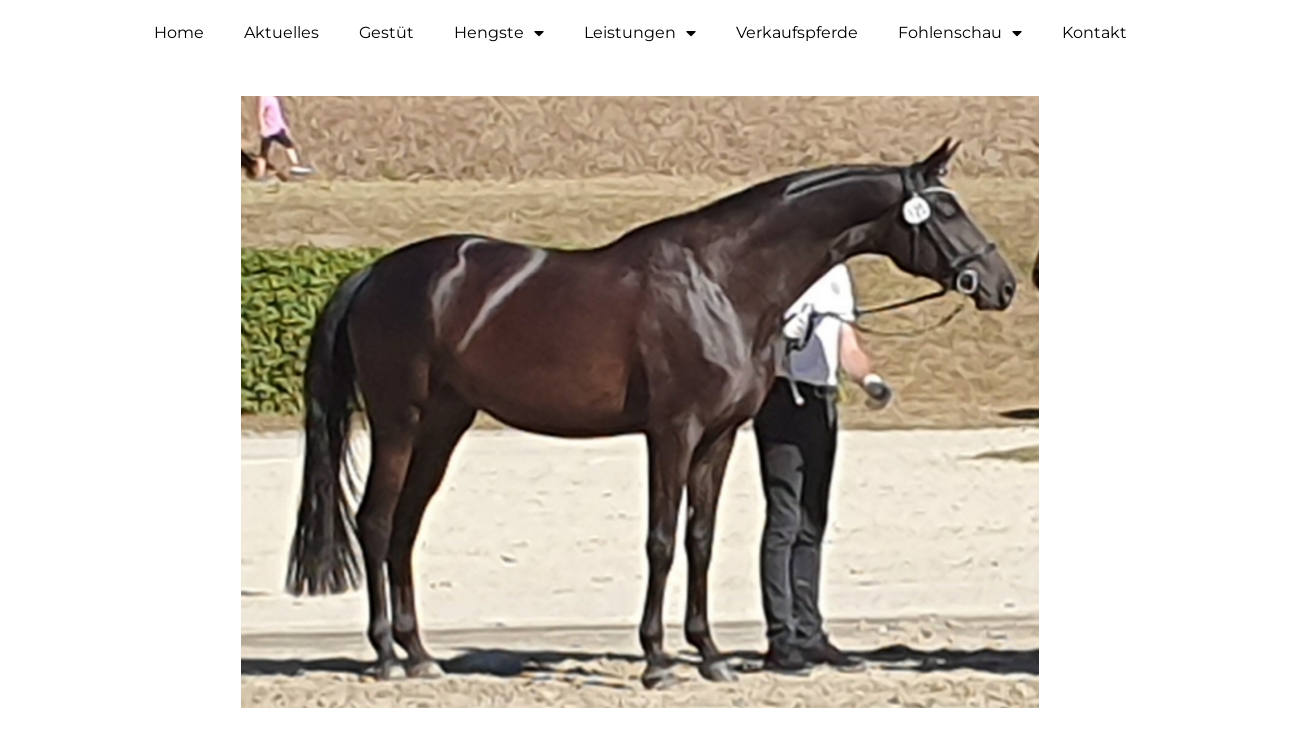

--- FILE ---
content_type: text/css
request_url: https://gestuet-hoerstein.de/wp-content/themes/gh19/css/__colors_default.css
body_size: 11805
content:
/* ATTENTION! This file was generated automatically! Don&#039;t change it!!!
----------------------------------------------------------------------- */

/* Radius 50% or 0 */
.widget li a > img,
.widget li span > img {
	-webkit-border-radius: 0;
	    -ms-border-radius: 0;
			border-radius: 0;
}
.body_style_boxed .page_wrap {
	width: 1600px;
}
.content_wrap,
.content_container {
	width: 1400px;
}

body.body_style_wide:not(.expand_content) [class*="content_wrap"] > .content,
body.body_style_boxed:not(.expand_content) [class*="content_wrap"] > .content {	width: 990px; }
[class*="content_wrap"] > .sidebar { 											width: 370px; }

.body_style_fullwide.sidebar_right [class*="content_wrap"] > .content,
.body_style_fullscreen.sidebar_right [class*="content_wrap"] > .content { padding-right: 410px; }
.body_style_fullwide.sidebar_right [class*="content_wrap"] > .sidebar,
.body_style_fullscreen.sidebar_right [class*="content_wrap"] > .sidebar { margin-left: -370px; }
.body_style_fullwide.sidebar_left [class*="content_wrap"] > .content,
.body_style_fullscreen.sidebar_left [class*="content_wrap"] > .content { padding-left:  410px; }
.body_style_fullwide.sidebar_left [class*="content_wrap"] > .sidebar,
.body_style_fullscreen.sidebar_left [class*="content_wrap"] > .sidebar { margin-right:-370px; }

/* Narrow: 5px */
.elementor-section.elementor-section-justified.elementor-section-boxed:not(.elementor-inner-section) > .elementor-container.elementor-column-gap-narrow,
.elementor-section.elementor-section-justified.elementor-section-full_width:not(.elementor-section-stretched):not(.elementor-inner-section) > .elementor-container.elementor-column-gap-narrow {
	width: 1410px; 
}
.sidebar_show .content_wrap .elementor-section.elementor-section-justified.elementor-section-boxed:not(.elementor-inner-section) > .elementor-container.elementor-column-gap-narrow,
.sidebar_show .content_wrap .elementor-section.elementor-section-justified.elementor-section-full_width:not(.elementor-section-stretched):not(.elementor-inner-section) > .elementor-container.elementor-column-gap-narrow {
	width: 1000px; 
}

/* Default: 10px */
.elementor-section.elementor-section-justified.elementor-section-boxed:not(.elementor-inner-section) > .elementor-container.elementor-column-gap-default,
.elementor-section.elementor-section-justified.elementor-section-full_width:not(.elementor-section-stretched):not(.elementor-inner-section) > .elementor-container.elementor-column-gap-default {
	width: 1420px;
}
.sidebar_show .content_wrap .elementor-section.elementor-section-justified.elementor-section-boxed:not(.elementor-inner-section) > .elementor-container.elementor-column-gap-default,
.sidebar_show .content_wrap .elementor-section.elementor-section-justified.elementor-section-full_width:not(.elementor-section-stretched):not(.elementor-inner-section) > .elementor-container.elementor-column-gap-default {
	width: 1010px;
}

/* Extended: 15px */
.elementor-section.elementor-section-justified.elementor-section-boxed:not(.elementor-inner-section) > .elementor-container.elementor-column-gap-extended,
.elementor-section.elementor-section-justified.elementor-section-full_width:not(.elementor-section-stretched):not(.elementor-inner-section) > .elementor-container.elementor-column-gap-extended {
	width: 1430px; 
}
.sidebar_show .content_wrap .elementor-section.elementor-section-justified.elementor-section-boxed:not(.elementor-inner-section) > .elementor-container.elementor-column-gap-extended,
.sidebar_show .content_wrap .elementor-section.elementor-section-justified.elementor-section-full_width:not(.elementor-section-stretched):not(.elementor-inner-section) > .elementor-container.elementor-column-gap-extended {
	width: 1020px; 
}

/* Wide: 20px */
.elementor-section.elementor-section-justified.elementor-section-boxed:not(.elementor-inner-section) > .elementor-container.elementor-column-gap-wide,
.elementor-section.elementor-section-justified.elementor-section-full_width:not(.elementor-section-stretched):not(.elementor-inner-section) > .elementor-container.elementor-column-gap-wide {
	width: 1440px; 
}
.sidebar_show .content_wrap .elementor-section.elementor-section-justified.elementor-section-boxed:not(.elementor-inner-section) > .elementor-container.elementor-column-gap-wide,
.sidebar_show .content_wrap .elementor-section.elementor-section-justified.elementor-section-full_width:not(.elementor-section-stretched):not(.elementor-inner-section) > .elementor-container.elementor-column-gap-wide {
	width: 1030px; 
}

/* Wider: 30px */
.elementor-section.elementor-section-justified.elementor-section-boxed:not(.elementor-inner-section) > .elementor-container.elementor-column-gap-wider,
.elementor-section.elementor-section-justified.elementor-section-full_width:not(.elementor-section-stretched):not(.elementor-inner-section) > .elementor-container.elementor-column-gap-wider {
	width: 1460px; 
}
.sidebar_show .content_wrap .elementor-section.elementor-section-justified.elementor-section-boxed:not(.elementor-inner-section) > .elementor-container.elementor-column-gap-wider,
.sidebar_show .content_wrap .elementor-section.elementor-section-justified.elementor-section-full_width:not(.elementor-section-stretched):not(.elementor-inner-section) > .elementor-container.elementor-column-gap-wider {
	width: 1050px; 
}

	
body {
	
	font-size:1rem;
	font-weight:400;
	font-style:normal;
	line-height:1.529em;
	text-decoration:none;
	text-transform:none;
	
}
p, ul, ol, dl, blockquote, address {
	margin-top:0em;
	margin-bottom:1.529em;
}

h1, .front_page_section_caption {
	font-family:"Philosopher",sans-serif;
	font-size:5.588em;
	font-weight:700;
	font-style:normal;
	line-height:1em;
	text-decoration:none;
	text-transform:none;
	
	margin-top:1.3685em;
	margin-bottom:0.5052em;
}
h2 {
	font-family:"Philosopher",sans-serif;
	font-size:4.412em;
	font-weight:700;
	font-style:normal;
	line-height:1em;
	text-decoration:none;
	text-transform:none;
	
	margin-top:1.8133em;
	margin-bottom:0.6em;
}
h3 {
	font-family:"Philosopher",sans-serif;
	font-size:3.824em;
	font-weight:700;
	font-style:normal;
	line-height:1em;
	text-decoration:none;
	text-transform:none;
	
	margin-top:1.6em;
	margin-bottom:0.6462em;
}
h4 {
	font-family:"Philosopher",sans-serif;
	font-size:2.941em;
	font-weight:700;
	font-style:normal;
	line-height:1.1em;
	text-decoration:none;
	text-transform:none;
	
	margin-top:1.7em;
	margin-bottom:0.64em;
}
h5 {
	font-family:"Philosopher",sans-serif;
	font-size:2.059em;
	font-weight:700;
	font-style:normal;
	line-height:1.286em;
	text-decoration:none;
	text-transform:none;
	
	margin-top:1.943em;
	margin-bottom:0.6855em;
}
h6 {
	font-family:"Philosopher",sans-serif;
	font-size:1.471em;
	font-weight:700;
	font-style:normal;
	line-height:1.2em;
	text-decoration:none;
	text-transform:none;
	
	margin-top:1.8em;
	margin-bottom:0.72em;
}

input[type="text"],
input[type="number"],
input[type="email"],
input[type="url"],
input[type="tel"],
input[type="search"],
input[type="password"],
textarea,
textarea.wp-editor-area,
.select_container,
select,
.select_container select {
	
	font-size:15px;
	font-weight:400;
	font-style:normal;
	line-height:1.5em;
	text-decoration:none;
	text-transform:none;
	letter-spacing:0px;
}

button,
input[type="button"],
input[type="reset"],
input[type="submit"],
.theme_button,
.sc_layouts_row .sc_button,
.gallery_preview_show .post_readmore,
.post_item .more-link,
div.esg-filter-wrapper .esg-filterbutton > span,
.mptt-navigation-tabs li a,
.hanani_tabs .hanani_tabs_titles li a {
	font-family:"Philosopher",sans-serif;
	font-size:18px;
	font-weight:400;
	font-style:normal;
	line-height:24px;
	text-decoration:none;
	text-transform:none;
	
}

.top_panel .slider_engine_revo .slide_title {
	font-family:"Philosopher",sans-serif;
}

blockquote,
mark, ins,
table th,
.logo_text,
.breadcrumbs,
.post_price.price,
.post_meta .post_date,
.post_meta .post_categories a,
.post_title, .post_title em,
.post_info_categories .post_categories a,
.sc_recent_news .recent_news-portfolio_post_info .post_categories a,
.theme_scroll_down,
.socials_share.socials_wrap .social_item .social_icon i,
.comments_list_wrap .comment_date,
.comments_list_wrap .comment_time,
.comments_list_wrap .comment_counters,
.comments_list_wrap .comment_reply,
.comments_pagination, .nav-links, .page_links,
.menu_footer_nav_area ul > li > a, 
.footer_wrap .sc_layouts_menu ul > li > a,
.widget_archive li, .widget_categories li, .widget_pages li,
.widget_area .post_item .post_info,
aside .post_item .post_info,
.widget_calendar caption,
.widget_nav_menu,
.widget_recent_entries ul li a,
.widget_recent_entries .post-date,
.widget_recent_comments .recentcomments .comment-author-link,
.widget_product_tag_cloud a, .widget_tag_cloud a,
.main-nav-skin-1 .navigationbuttons, .main-nav-skin-1 
.esg-pagination, .main-nav-skin-1 .esg-filters {
	font-family:"Philosopher",sans-serif;
}

.post_meta {
	
	font-size:15px;
	font-weight:400;
	font-style:normal;
	line-height:1.5em;
	text-decoration:none;
	text-transform:none;
	letter-spacing:0px;
	margin-top:0.4em;
	
}

em, i,
.post-date, .rss-date 
.post_date, .post_meta_item, .post_counters_item,
.top_panel .slider_engine_revo .slide_subtitle,
.logo_slogan,
fieldset legend,
figure figcaption,
.wp-caption .wp-caption-text,
.wp-caption .wp-caption-dd,
.wp-caption-overlay .wp-caption .wp-caption-text,
.wp-caption-overlay .wp-caption .wp-caption-dd,
.format-audio .post_featured .post_audio_author,
.trx_addons_audio_player .audio_author,
.mejs-controls .mejs-time *,
.post_item_single .post_content .post_meta,
.author_title .about_author,
.author_bio .author_link,
.comments_list_wrap .comment_posted,
.comments_list_wrap .comment_author {
	
}
.search_wrap .search_results .post_meta_item,
.search_wrap .search_results .post_counters_item {
	
}

.logo_text {
	
	font-size:1.8em;
	font-weight:400;
	font-style:normal;
	line-height:1.25em;
	text-decoration:none;
	text-transform:uppercase;
	
}

blockquote:before,
.logo_footer_text,
.sc_title_accent .sc_title_subtitle{
	
}

.menu_main_nav_area,
.top_panel .sc_layouts_row:not(.sc_layouts_row_type_narrow) .sc_layouts_menu_nav,
.sc_layouts_menu_dir_vertical .sc_layouts_menu_nav {
	font-family:"Philosopher",sans-serif;
	font-size:1.176rem;
	line-height:1.5em;
}
.menu_main_nav > li > a,
.top_panel .sc_layouts_row:not(.sc_layouts_row_type_narrow) .sc_layouts_menu_nav > li > a {
	font-weight:700;
	font-style:normal;
	text-decoration:none;
	text-transform:none;
	letter-spacing:0px;
}
.menu_main_nav > li[class*="current-menu-"] > a .sc_layouts_menu_item_description,
.sc_layouts_menu_nav > li[class*="current-menu-"] > a .sc_layouts_menu_item_description {
	font-weight:700;
}
.menu_main_nav > li > ul,
.top_panel .sc_layouts_row:not(.sc_layouts_row_type_narrow) .sc_layouts_menu_nav > li > ul,
.top_panel .sc_layouts_row:not(.sc_layouts_row_type_narrow) .sc_layouts_menu_popup .sc_layouts_menu_nav {
	font-family:"Philosopher",sans-serif;
	font-size:1.176rem;
	line-height:1.5em;
}
.menu_main_nav > li ul > li > a,
.top_panel .sc_layouts_row:not(.sc_layouts_row_type_narrow) .sc_layouts_menu_nav > li ul > li > a,
.top_panel .sc_layouts_row:not(.sc_layouts_row_type_narrow) .sc_layouts_menu_popup .sc_layouts_menu_nav > li > a {
	font-weight:700;
	font-style:normal;
	text-decoration:none;
	text-transform:none;
	letter-spacing:0px;
}

.menu_mobile .menu_mobile_nav_area > ul {
	font-family:"Philosopher",sans-serif;
}
.menu_mobile .menu_mobile_nav_area > ul > li ul {
	font-family:"Philosopher",sans-serif;
}
			.elementor-accordion .elementor-tab-title{
				font-family:"Philosopher",sans-serif;
			}
/* Common tags 
------------------------------------------ */
.scheme_default body,
.scheme_default .body_style_boxed .page_wrap {
	background-color: #ffffff;
}
.scheme_default {
	color: #5c5c5c;
}
.scheme_default h1, .scheme_default h2, .scheme_default h3, .scheme_default h4, .scheme_default h5, .scheme_default h6,
.scheme_default h1 a, .scheme_default h2 a, .scheme_default h3 a, .scheme_default h4 a, .scheme_default h5 a, .scheme_default h6 a,
.scheme_default li a,
.scheme_default [class*="color_style_"] h1 a, .scheme_default [class*="color_style_"] h2 a, .scheme_default [class*="color_style_"] h3 a, .scheme_default [class*="color_style_"] h4 a, .scheme_default [class*="color_style_"] h5 a, .scheme_default [class*="color_style_"] h6 a, .scheme_default [class*="color_style_"] li a {
	color: #002d70;
}
.scheme_default h1 a:hover, .scheme_default h2 a:hover, .scheme_default h3 a:hover, .scheme_default h4 a:hover, .scheme_default h5 a:hover, .scheme_default h6 a:hover,
.scheme_default li a:hover {
	color: #d5a339;
}
.scheme_default .color_style_link2 h1 a:hover, .scheme_default .color_style_link2 h2 a:hover, .scheme_default .color_style_link2 h3 a:hover, .scheme_default .color_style_link2 h4 a:hover, .scheme_default .color_style_link2 h5 a:hover, .scheme_default .color_style_link2 h6 a:hover, .scheme_default .color_style_link2 li a:hover {
	color: #80d572;
}
.scheme_default .color_style_link3 h1 a:hover, .scheme_default .color_style_link3 h2 a:hover, .scheme_default .color_style_link3 h3 a:hover, .scheme_default .color_style_link3 h4 a:hover, .scheme_default .color_style_link3 h5 a:hover, .scheme_default .color_style_link3 h6 a:hover, .scheme_default .color_style_link3 li a:hover {
	color: #ddb837;
}
.scheme_default .color_style_dark h1 a:hover, .scheme_default .color_style_dark h2 a:hover, .scheme_default .color_style_dark h3 a:hover, .scheme_default .color_style_dark h4 a:hover, .scheme_default .color_style_dark h5 a:hover, .scheme_default .color_style_dark h6 a:hover, .scheme_default .color_style_dark li a:hover {
	color: #d5a339;
}

.scheme_default dt, .scheme_default b, .scheme_default strong, .scheme_default em, .scheme_default mark, .scheme_default ins {
	color: #002d70;
}
.scheme_default s, .scheme_default strike, .scheme_default del {	
	color: #5c5c5c;
}

.scheme_default code {
	color: #5c5c5c;
	background-color: #eff0f2;
	border-color: #d4d6d9;
}
.scheme_default code a {
	color: #d5a339;
}
.scheme_default code a:hover {
	color: #3bb8ff;
}

.scheme_default a {
	color: #d5a339;
}
.scheme_default a:hover {
	color: #3bb8ff;
}
.scheme_default .color_style_link2 a {
	color: #80d572;
}
.scheme_default .color_style_link2 a:hover {
	color: #8be77c;
}
.scheme_default .color_style_link3 a {
	color: #ddb837;
}
.scheme_default .color_style_link3 a:hover {
	color: #eec432;
}
.scheme_default .color_style_dark a {
	color: #002d70;
}
.scheme_default .color_style_dark a:hover {
	color: #d5a339;
}

.scheme_default blockquote {
	color: #ffffff;
	background-color: #d5a339;
}
.scheme_default blockquote:before {
	color: #ffffff;
}
.scheme_default blockquote a {
	color: #002d70;
}
.scheme_default blockquote a:hover {
	color: #ffffff;
}
.scheme_default blockquote dt, .scheme_default blockquote b, .scheme_default blockquote strong, .scheme_default blockquote i, .scheme_default blockquote em, .scheme_default blockquote mark, .scheme_default blockquote ins {	
	color: #ffffff;
}
.scheme_default blockquote s, .scheme_default blockquote strike, .scheme_default blockquote del {	
	color: #7c8ba1;
}
.scheme_default blockquote code {
	color: #ffffff;
	background-color: #28272e;
	border-color: #3d3d3d;
}

.scheme_default table th, .scheme_default table th + th, .scheme_default table td + th  {
	border-color: #18417e;
}
.scheme_default table td, .scheme_default table th + td, .scheme_default table td + td {
	color: #5c5c5c;
	border-color: #d4d6d9;
}
.scheme_default table th {
	color: #ffffff;
	background-color: #002d70;
}
.scheme_default table th b, .scheme_default table th strong {
	color: #ffffff;
}

.scheme_default table tbody th {
	background-color: #ffffff;
	border-color: #d4d6d9;
}

.scheme_default .comment_text table > tbody > tr:first-child > th {
	background-color: #002d70;
}
.scheme_default table th a:hover {
	color: #3bb8ff;
}


.scheme_default hr {
	border-color: #e8e8e9;
}
.scheme_default figure figcaption,
.scheme_default .wp-caption .wp-caption-text,
.scheme_default .wp-caption .wp-caption-dd,
.scheme_default .wp-caption-overlay .wp-caption .wp-caption-text,
.scheme_default .wp-caption-overlay .wp-caption .wp-caption-dd {
	color: #ffffff;
	background-color: #002d70;
}
.scheme_default ul > li:before {
	color: #d5a339;
}


/* Form fields
-------------------------------------------------- */

.scheme_default .widget_search form:after,
.scheme_default .widget_display_search form:after{
	color: #d5a339;
}
.scheme_default .widget_search form:hover:after,
.scheme_default .widget_display_search form:hover:after{
	color: #3bb8ff;
}

/* Field set */
.scheme_default fieldset {
	border-color: #e8e8e9;
}
.scheme_default fieldset legend {
	color: #002d70;
	background-color: #ffffff;
}

/* Text fields */
.scheme_default input[type="text"],
.scheme_default input[type="number"],
.scheme_default input[type="email"],
.scheme_default input[type="url"],
.scheme_default input[type="tel"],
.scheme_default input[type="search"],
.scheme_default input[type="password"],
.scheme_default .select_container,
.scheme_default .select2-container.select2-container--default span.select2-choice,
.scheme_default .select2-container.select2-container--default span.select2-selection,
.scheme_default .select2-container.select2-container--default .select2-selection--single .select2-selection__rendered,
.scheme_default .select2-container.select2-container--default .select2-selection--multiple,
.scheme_default textarea,
.scheme_default textarea.wp-editor-area,
/* MailChimp */
.scheme_default form.mc4wp-form input[type="email"] {
	color: #5c5c5c;
	border-color: #d4d6d9;
	background-color: #ffffff;
}


.scheme_default input[type="text"]:focus,
.scheme_default input[type="text"].filled,
.scheme_default input[type="number"]:focus,
.scheme_default input[type="number"].filled,
.scheme_default input[type="email"]:focus,
.scheme_default input[type="email"].filled,
.scheme_default input[type="tel"]:focus,
.scheme_default input[type="search"]:focus,
.scheme_default input[type="search"].filled,
.scheme_default input[type="password"]:focus,
.scheme_default input[type="password"].filled,
.scheme_default .select_container:hover,
.scheme_default select option:hover,
.scheme_default select option:focus,
.scheme_default .select2-container.select2-container--default span.select2-choice:hover,
.scheme_default .select2-container.select2-container--focus span.select2-choice,
.scheme_default .select2-container.select2-container--open span.select2-choice,
.scheme_default .select2-container.select2-container--focus span.select2-selection--single .select2-selection__rendered,
.scheme_default .select2-container.select2-container--open span.select2-selection--single .select2-selection__rendered,
.scheme_default .select2-container.select2-container--default span.select2-selection--single:hover .select2-selection__rendered,
.scheme_default .select2-container.select2-container--default span.select2-selection--multiple:hover,
.scheme_default .select2-container.select2-container--focus span.select2-selection--multiple,
.scheme_default .select2-container.select2-container--open span.select2-selection--multiple,
.scheme_default textarea:focus,
.scheme_default textarea.filled,
.scheme_default textarea.wp-editor-area:focus,
.scheme_default textarea.wp-editor-area.filled,
/* MailChimp */
.scheme_default form.mc4wp-form input[type="email"]:focus,
.scheme_default form.mc4wp-form input[type="email"].filled {
	color: #5c5c5c;
	border-color: #d5a339;
	background-color: #ffffff;
}


.scheme_default .sidebar[class*="scheme_"] .widget input[type="text"],
.scheme_default .sidebar[class*="scheme_"] .widget input[type="number"],
.scheme_default .sidebar[class*="scheme_"] .widget input[type="email"],
.scheme_default .sidebar[class*="scheme_"] .widget input[type="url"],
.scheme_default .sidebar[class*="scheme_"] .widget input[type="tel"],
.scheme_default .sidebar[class*="scheme_"] .widget input[type="search"],
.scheme_default .sidebar[class*="scheme_"] .widget input[type="password"],
.scheme_default .sidebar[class*="scheme_"] .widget .select_container,
.scheme_default .sidebar[class*="scheme_"] .widget .select2-container.select2-container--default span.select2-choice,
.scheme_default .sidebar[class*="scheme_"] .widget .select2-container.select2-container--default span.select2-selection,
.scheme_default .sidebar[class*="scheme_"] .widget .select2-container.select2-container--default .select2-selection--single .select2-selection__rendered,
.scheme_default .sidebar[class*="scheme_"] .widget .select2-container.select2-container--default .select2-selection--multiple,
.scheme_default .sidebar[class*="scheme_"] .widget textarea,
.scheme_default .sidebar[class*="scheme_"] .widget textarea.wp-editor-area,
/* MailChimp */
.scheme_default .sidebar[class*="scheme_"] .widget form.mc4wp-form input[type="email"] {
	background-color: #eff0f2;
}

.scheme_default input[type="text"]:focus,
.scheme_default input[type="text"].filled,
.scheme_default input[type="number"]:focus,
.scheme_default input[type="number"].filled,
.scheme_default input[type="email"]:focus,
.scheme_default input[type="email"].filled,
.scheme_default input[type="tel"]:focus,
.scheme_default input[type="search"]:focus,
.scheme_default input[type="search"].filled,
.scheme_default input[type="password"]:focus,
.scheme_default input[type="password"].filled,
.scheme_default .select_container:hover,
.scheme_default select option:hover,
.scheme_default select option:focus,
.scheme_default .select2-container.select2-container--default span.select2-choice:hover,
.scheme_default .select2-container.select2-container--focus span.select2-choice,
.scheme_default .select2-container.select2-container--open span.select2-choice,
.scheme_default .select2-container.select2-container--focus span.select2-selection--single .select2-selection__rendered,
.scheme_default .select2-container.select2-container--open span.select2-selection--single .select2-selection__rendered,
.scheme_default .select2-container.select2-container--default span.select2-selection--single:hover .select2-selection__rendered,
.scheme_default .select2-container.select2-container--default span.select2-selection--multiple:hover,
.scheme_default .select2-container.select2-container--focus span.select2-selection--multiple,
.scheme_default .select2-container.select2-container--open span.select2-selection--multiple,
.scheme_default textarea:focus,
.scheme_default textarea.filled,
.scheme_default textarea.wp-editor-area:focus,
.scheme_default textarea.wp-editor-area.filled,
/* MailChimp */
.scheme_default form.mc4wp-form input[type="email"]:focus,
.scheme_default form.mc4wp-form input[type="email"].filled {
	background-color: #ffffff;
}


.scheme_default input[placeholder]::-webkit-input-placeholder		{ color: #5c5c5c; }
.scheme_default textarea[placeholder]::-webkit-input-placeholder	{ color: #5c5c5c; }
.scheme_default input[placeholder]::-moz-placeholder				{ color: #5c5c5c; }
.scheme_default textarea[placeholder]::-moz-placeholder				{ color: #5c5c5c; }
.scheme_default input[placeholder]:-ms-input-placeholder			{ color: #5c5c5c; }
.scheme_default textarea[placeholder]:-ms-input-placeholder			{ color: #5c5c5c; }
.scheme_default input[placeholder]::placeholder						{ color: #5c5c5c; }
.scheme_default textarea[placeholder]::placeholder					{ color: #5c5c5c; }

/* Select containers */
.scheme_default .select_container:before {
	color: #5c5c5c;
	background-color: #ffffff;
}

.scheme_default .widget .select_container:before,
.scheme_default .widget .select_container:hover:before{
	background-color: #eff0f2;
}
.scheme_default .select_container:focus:before,
.scheme_default .select_container:hover:before {
	color: #d5a339;
	background-color: #ffffff;
}
.scheme_default .select_container:after {
	color: #5c5c5c;
}
.scheme_default .select_container:focus:after,
.scheme_default .select_container:hover:after {
	color: #d5a339;
}
.scheme_default .select_container select {
	color: #5c5c5c;
	background: #ffffff !important;
}
.scheme_default .select_container select:focus {
	color: #5c5c5c;
	background-color: #ffffff !important;
}

.scheme_default .widget .select_container select {
	border-color: #d4d6d9 !important;
	background-color: #eff0f2 !important;
}

.scheme_default .select2-dropdown,
.scheme_default .select2-container.select2-container--focus span.select2-selection,
.scheme_default .select2-container.select2-container--open span.select2-selection {
	color: #d5a339;
	border-color: #d5a339;
	background: #ffffff;
}
.scheme_default .select2-container .select2-results__option {
	color: #d5a339;
	background: #ffffff;
}
.scheme_default .select2-dropdown .select2-highlighted,
.scheme_default .select2-container .select2-results__option--highlighted[aria-selected] {
	color: #ffffff;
	background: #d5a339;
}

.scheme_default input[type="radio"] + label:before,
.scheme_default input[type="checkbox"] + label:before,
.scheme_default .wpcf7-list-item-label.wpcf7-list-item-right:before {
	color: #d5a339 ;
	border-color: #d4d6d9 !important;
}

.scheme_default .wpcf7-list-item-label:before{
	color: #d5a339;
}

.scheme_default button[disabled],
.scheme_default input[type="submit"][disabled],
.scheme_default input[type="button"][disabled] {
    background-color: rgba(0,45,112,0.7) !important;
    color: rgba(255,255,255,0.7) !important;
}

/* Simple button */
.scheme_default .sc_button_simple:not(.sc_button_bg_image),
.scheme_default .sc_button_simple:not(.sc_button_bg_image):before,
.scheme_default .sc_button_simple:not(.sc_button_bg_image):after,
.scheme_default .post_item .more-link {
	color:#d5a339;
	border-color:#d5a339 !important;
}
.scheme_default .sc_button_simple:not(.sc_button_bg_image):hover,
.scheme_default .sc_button_simple:not(.sc_button_bg_image):hover:before,
.scheme_default .sc_button_simple:not(.sc_button_bg_image):hover:after,
.scheme_default .post_item .more-link:hover {
	border-color: transparent !important;
}
.scheme_default .sc_button_simple.color_style_link2:not(.sc_button_bg_image),
.scheme_default .sc_button_simple.color_style_link2:not(.sc_button_bg_image):before,
.scheme_default .sc_button_simple.color_style_link2:not(.sc_button_bg_image):after,
.scheme_default .color_style_link2 .sc_button_simple:not(.sc_button_bg_image),
.scheme_default .color_style_link2 .sc_button_simple:not(.sc_button_bg_image):before,
.scheme_default .color_style_link2 .sc_button_simple:not(.sc_button_bg_image):after {
	color:#80d572;
	border-color:#80d572 !important;
}
.scheme_default .sc_button_simple.color_style_link2:not(.sc_button_bg_image):hover,
.scheme_default .sc_button_simple.color_style_link2:not(.sc_button_bg_image):hover:before,
.scheme_default .sc_button_simple.color_style_link2:not(.sc_button_bg_image):hover:after,
.scheme_default .color_style_link2 .sc_button_simple:not(.sc_button_bg_image):hover,
.scheme_default .color_style_link2 .sc_button_simple:not(.sc_button_bg_image):hover:before,
.scheme_default .color_style_link2 .sc_button_simple:not(.sc_button_bg_image):hover:after {
	color:#8be77c;
	border-color: transparent !important;
}
.scheme_default .sc_button_simple.color_style_link3:not(.sc_button_bg_image),
.scheme_default .sc_button_simple.color_style_link3:not(.sc_button_bg_image):before,
.scheme_default .sc_button_simple.color_style_link3:not(.sc_button_bg_image):after,
.scheme_default .color_style_link3 .sc_button_simple:not(.sc_button_bg_image),
.scheme_default .color_style_link3 .sc_button_simple:not(.sc_button_bg_image):before,
.scheme_default .color_style_link3 .sc_button_simple:not(.sc_button_bg_image):after {
	color:#ddb837;
	border-color:#ddb837 !important;
}
.scheme_default .sc_button_simple.color_style_link3:not(.sc_button_bg_image):hover,
.scheme_default .sc_button_simple.color_style_link3:not(.sc_button_bg_image):hover:before,
.scheme_default .sc_button_simple.color_style_link3:not(.sc_button_bg_image):hover:after,
.scheme_default .color_style_link3 .sc_button_simple:not(.sc_button_bg_image):hover,
.scheme_default .color_style_link3 .sc_button_simple:not(.sc_button_bg_image):hover:before,
.scheme_default .color_style_link3 .sc_button_simple:not(.sc_button_bg_image):hover:after {
	color:#eec432;
	border-color: transparent !important;
}
.scheme_default .sc_button_simple.color_style_dark:not(.sc_button_bg_image),
.scheme_default .sc_button_simple.color_style_dark:not(.sc_button_bg_image):before,
.scheme_default .sc_button_simple.color_style_dark:not(.sc_button_bg_image):after,
.scheme_default .color_style_dark .sc_button_simple:not(.sc_button_bg_image),
.scheme_default .color_style_dark .sc_button_simple:not(.sc_button_bg_image):before,
.scheme_default .color_style_dark .sc_button_simple:not(.sc_button_bg_image):after {
	color:#002d70;
	border-color:#002d70 !important;
}
.scheme_default .sc_button_simple.color_style_dark:not(.sc_button_bg_image):hover,
.scheme_default .sc_button_simple.color_style_dark:not(.sc_button_bg_image):hover:before,
.scheme_default .sc_button_simple.color_style_dark:not(.sc_button_bg_image):hover:after,
.scheme_default .color_style_dark .sc_button_simple:not(.sc_button_bg_image):hover,
.scheme_default .color_style_dark .sc_button_simple:not(.sc_button_bg_image):hover:before,
.scheme_default .color_style_dark .sc_button_simple:not(.sc_button_bg_image):hover:after {
	color:#d5a339;
	border-color: transparent !important;
}


/* Bordered button */
.scheme_default .sc_button_bordered:not(.sc_button_bg_image) {
	color:#d5a339;
	border-color:#d5a339;
}
.scheme_default .sc_button_bordered:not(.sc_button_bg_image):hover {
	color:#3bb8ff !important;
	border-color:#3bb8ff !important;
}
.scheme_default .sc_button_bordered.color_style_link2:not(.sc_button_bg_image) {
	color:#80d572;
	border-color:#80d572;
}
.scheme_default .sc_button_bordered.color_style_link2:not(.sc_button_bg_image):hover {
	color:#8be77c !important;
	border-color:#8be77c !important;
}
.scheme_default .sc_button_bordered.color_style_link3:not(.sc_button_bg_image) {
	color:#ddb837;
	border-color:#ddb837;
}
.scheme_default .sc_button_bordered.color_style_link3:not(.sc_button_bg_image):hover {
	color:#eec432 !important;
	border-color:#eec432 !important;
}
.scheme_default .sc_button_bordered.color_style_dark:not(.sc_button_bg_image) {
	color:#002d70;
	border-color:#002d70;
}
.scheme_default .sc_button_bordered.color_style_dark:not(.sc_button_bg_image):hover {
	color:#d5a339 !important;
	border-color:#d5a339 !important;
}

/* Normal button */
.scheme_default button,
.scheme_default input[type="reset"],
.scheme_default input[type="submit"],
.scheme_default input[type="button"],
.scheme_default .comments_wrap .form-submit input[type="submit"],
/* ThemeREX Addons */
.scheme_default .sc_button_default,
.scheme_default .sc_button:not(.sc_button_simple):not(.sc_button_bordered):not(.sc_button_bg_image),
.scheme_default .socials_share:not(.socials_type_drop) .social_icon,
/* Tribe Events */
.scheme_default #tribe-bar-form .tribe-bar-submit input[type="submit"],
.scheme_default #tribe-bar-form.tribe-bar-mini .tribe-bar-submit input[type="submit"],
.scheme_default #tribe-bar-views li.tribe-bar-views-option a,
.scheme_default #tribe-bar-views .tribe-bar-views-list .tribe-bar-views-option.tribe-bar-active a,
.scheme_default #tribe-events .tribe-events-button,
.scheme_default .tribe-events-button,
.scheme_default .tribe-events-cal-links a,
.scheme_default .tribe-events-sub-nav li a,
/* MailChimp */
.scheme_default .mc4wp-form input[type="submit"] {
	color: #ffffff;
	background-color: #d5a339;
}

.scheme_default .theme_button {
	color: #ffffff !important;
	background-color: #d5a339 !important;
}
.scheme_default .theme_button.color_style_link2 {
	background-color: #80d572 !important;
}
.scheme_default .theme_button.color_style_link3 {
	background-color: #ddb837 !important;
}
.scheme_default .theme_button.color_style_dark {
	color: #ffffff !important;
	background-color: #002d70 !important;
}
.scheme_default .sc_price_item_link {
	color: #ffffff;
	background-color: transparent;
}
.scheme_default .sc_button_default.color_style_link2,
.scheme_default .sc_button.color_style_link2:not(.sc_button_simple):not(.sc_button_bordered):not(.sc_button_bg_image) {
	background-color: #80d572;
}
.scheme_default .sc_button_default.color_style_link3,
.scheme_default .sc_button.color_style_link3:not(.sc_button_simple):not(.sc_button_bordered):not(.sc_button_bg_image) {
	background-color: #ddb837;
}
.scheme_default .sc_button_default.color_style_dark,
.scheme_default .sc_button.color_style_dark:not(.sc_button_simple):not(.sc_button_bordered):not(.sc_button_bg_image) {
	color: #ffffff;
	background-color: #002d70;
}
.scheme_default .search_wrap .search_submit:before {
	color: #d5a339;
}
.scheme_default .search_wrap .search_submit:hover:before {
	color: #3bb8ff;
}
.scheme_default .sc_layouts_row_type_compact .search_wrap .search_submit:before,
.scheme_default .sc_layouts_row_type_normal .search_wrap .search_submit:before{
	color: #d5a339;
}
.scheme_default .sc_layouts_row_type_compact .search_wrap .search_submit:hover:before,
.scheme_default .sc_layouts_row_type_normal .search_wrap .search_submit:hover:before{
	color: #3bb8ff;
}

.scheme_default button:hover,
.scheme_default button:focus,
.scheme_default input[type="submit"]:hover,
.scheme_default input[type="submit"]:focus,
.scheme_default input[type="reset"]:hover,
.scheme_default input[type="reset"]:focus,
.scheme_default input[type="button"]:hover,
.scheme_default input[type="button"]:focus,
.scheme_default .comments_wrap .form-submit input[type="submit"]:hover,
.scheme_default .comments_wrap .form-submit input[type="submit"]:focus,
/* ThemeREX Addons */
.scheme_default .sc_button_default:hover,
.scheme_default .sc_button:not(.sc_button_simple):not(.sc_button_bordered):not(.sc_button_bg_image):hover,
.scheme_default .socials_share:not(.socials_type_drop) .social_icon:hover,
/* Tribe Events */
.scheme_default #tribe-bar-form .tribe-bar-submit input[type="submit"]:hover,
.scheme_default #tribe-bar-form .tribe-bar-submit input[type="submit"]:focus,
.scheme_default #tribe-bar-form.tribe-bar-mini .tribe-bar-submit input[type="submit"]:hover,
.scheme_default #tribe-bar-form.tribe-bar-mini .tribe-bar-submit input[type="submit"]:focus,
.scheme_default #tribe-bar-views li.tribe-bar-views-option a:hover,
.scheme_default #tribe-bar-views .tribe-bar-views-list .tribe-bar-views-option.tribe-bar-active a:hover,
.scheme_default #tribe-events .tribe-events-button:hover,
.scheme_default .tribe-events-button:hover,
.scheme_default .tribe-events-cal-links a:hover,
.scheme_default .tribe-events-sub-nav li a:hover,
/* MailChimp */
.scheme_default .mc4wp-form input[type="submit"]:hover,
.scheme_default .mc4wp-form input[type="submit"]:focus {
	color: #ffffff;
	background-color: #3bb8ff;
}
.scheme_default .theme_button:hover,
.scheme_default .theme_button:focus {
	color: #ffffff !important;
	background-color: #e3b749 !important;
}
.scheme_default .theme_button.color_style_link2:hover {
	background-color: #8be77c !important;
}
.scheme_default .theme_button.color_style_link3:hover {
	background-color: #eec432 !important;
}
.scheme_default .theme_button.color_style_dark:hover {
	color: #ffffff !important;
	background-color: #d5a339 !important;
}
.scheme_default .sc_price_item:hover .sc_price_item_link,
.scheme_default .sc_price_item_link:hover {
	color: #d5a339;
}
.scheme_default .sc_button_default.color_style_link2:hover,
.scheme_default .sc_button.color_style_link2:not(.sc_button_simple):not(.sc_button_bordered):not(.sc_button_bg_image):hover {
	background-color: #8be77c;
}
.scheme_default .sc_button_default.color_style_link3:hover,
.scheme_default .sc_button.color_style_link3:not(.sc_button_simple):not(.sc_button_bordered):not(.sc_button_bg_image):hover {
	background-color: #eec432;
}
.scheme_default .sc_button_default.color_style_dark:hover,
.scheme_default .sc_button.color_style_dark:not(.sc_button_simple):not(.sc_button_bordered):not(.sc_button_bg_image):hover {
	color: #ffffff;
	background-color: #d5a339;
}


/* Buttons in sidebars 
------------------------------------- */

/* Simple button */
.scheme_default.sidebar .sc_button_simple:not(.sc_button_bg_image),
.scheme_default.sidebar .sc_button_simple:not(.sc_button_bg_image):before,
.scheme_default.sidebar .sc_button_simple:not(.sc_button_bg_image):after {
	color:#d5a339;
}
.scheme_default.sidebar .sc_button_simple:not(.sc_button_bg_image):hover,
.scheme_default.sidebar .sc_button_simple:not(.sc_button_bg_image):hover:before,
.scheme_default.sidebar .sc_button_simple:not(.sc_button_bg_image):hover:after {
	color:#3bb8ff !important;
}

/* Bordered button */
.scheme_default.sidebar .sc_button_bordered:not(.sc_button_bg_image) {
	color:#d5a339;
	border-color:#d5a339;
}
.scheme_default.sidebar .sc_button_bordered:not(.sc_button_bg_image):hover {
	color:#3bb8ff !important;
	border-color:#3bb8ff !important;
}

/* All other buttons */
.scheme_default.sidebar button,
.scheme_default.sidebar input[type="reset"],
.scheme_default.sidebar input[type="submit"],
.scheme_default.sidebar input[type="button"],
/* ThemeREX Addons */
.scheme_default.sidebar .sc_button_default,
.scheme_default.sidebar .sc_button:not(.sc_button_simple):not(.sc_button_bordered):not(.sc_button_bg_image),
.scheme_default.sidebar .socials_share:not(.socials_type_drop) .social_icon {
	color: #ffffff;
	background-color: #d5a339;
}

/* All other buttons hovered */
.scheme_default.sidebar button:hover,
.scheme_default.sidebar button:focus,
.scheme_default.sidebar input[type="reset"]:hover,
.scheme_default.sidebar input[type="reset"]:focus,
.scheme_default.sidebar input[type="submit"]:hover,
.scheme_default.sidebar input[type="submit"]:focus,
.scheme_default.sidebar input[type="button"]:hover,
.scheme_default.sidebar input[type="button"]:focus,
/* ThemeREX Addons */
.scheme_default.sidebar .sc_button_default:hover,
.scheme_default.sidebar .sc_button:not(.sc_button_simple):not(.sc_button_bordered):not(.sc_button_bg_image):hover,
.scheme_default.sidebar .socials_share:not(.socials_type_drop) .social_icon:hover {
	color: #ffffff;
	background-color: #3bb8ff;
}

/* Buttons in WP Editor */
.scheme_default .wp-editor-container input[type="button"] {
	background-color: #eff0f2;
	border-color: #d4d6d9;
	color: #002d70;
	-webkit-box-shadow: 0 1px 0 0 #dadada;
	    -ms-box-shadow: 0 1px 0 0 #dadada;
			box-shadow: 0 1px 0 0 #dadada;	
}
.scheme_default .wp-editor-container input[type="button"]:hover,
.scheme_default .wp-editor-container input[type="button"]:focus {
	background-color: #e4e5e6;
	border-color: #dadada;
	color: #d5a339;
}


/* WP Standard classes 
-------------------------------------------- */
.scheme_default .sticky {
	background-color: #eff0f2;
}
.scheme_default .sticky .label_sticky {
	background-color: #002d70;
}


/* Custom layouts
--------------------------------- */

.scheme_default.top_panel,
.scheme_default.footer_wrap {
	color: #5c5c5c;
	background-color: #ffffff;
}

/*.sc_layouts_row, */
.scheme_default.sc_layouts_row {
	color: #5c5c5c;
	background-color: #e8e8e9;
}

.scheme_default .sc_layouts_row_delimiter,
.scheme_default.sc_layouts_row_delimiter {
	border-color: #e8e8e9;
}
.footer_wrap .scheme_default.sc_layouts_row_delimiter,
.scheme_default.footer_wrap .sc_layouts_row_delimiter {
	border-color: #d4d6d9;
}

.scheme_default .sc_layouts_item_icon {
	color: #5c5c5c;
}
.scheme_default .sc_layouts_item_details_line1 {
	color: #d5a339;
}
.scheme_default .sc_layouts_item_details_line2 {
	color: #002d70;
}

.scheme_default .sc_layouts_item_details_line1 {
	color: #d5a339;
}

.scheme_default .sc_layouts_menu_mobile_button .sc_layouts_item_icon {
	color: #d5a339;
}


.scheme_default .content .sc_layouts_item_details_line1,
.content .scheme_default .sc_layouts_item_details_line1{
	color: #002d70;
}
.scheme_default .content .sc_layouts_item_details_line2,
.scheme_default .content .sc_layouts_item_details_line2 a {
	color: #3bb8ff;
}

.scheme_default .content .sc_layouts_item_details_line2 a:hover {
	color: #d5a339;
}

.scheme_default span.trx_addons_login_menu,
.scheme_default span.trx_addons_login_menu:after {
	color: #5c5c5c;
	background-color: #eff0f2;
	border-color: #d4d6d9;
}
.scheme_default span.trx_addons_login_menu .trx_addons_login_menu_delimiter {
	border-color: #d4d6d9;
}
.scheme_default span.trx_addons_login_menu .trx_addons_login_menu_item {
	color: #5c5c5c;
}
.scheme_default span.trx_addons_login_menu .trx_addons_login_menu_item:hover {
	color: #002d70;
	background-color: #e4e5e6;
}

.scheme_default .sc_layouts_row_fixed_on {
	background-color: #ffffff;
}

/* Row type: Narrow */
.scheme_default .sc_layouts_row.sc_layouts_row_type_narrow,
.scheme_default.sc_layouts_row.sc_layouts_row_type_narrow {
	color: #5c5c5c;
	background-color: #eff0f2;
}
.scheme_default .sc_layouts_row_type_narrow .sc_layouts_item,
.scheme_default.sc_layouts_row_type_narrow .sc_layouts_item {
	color: #5c5c5c;
}
.scheme_default .sc_layouts_row_type_narrow .sc_layouts_item a:not(.sc_button):not(.button),
.scheme_default.sc_layouts_row_type_narrow .sc_layouts_item a:not(.sc_button):not(.button) {
	color: #5c5c5c;
}
.scheme_default .sc_layouts_row_type_narrow .sc_layouts_item a:not(.sc_button):not(.button):hover,
/*.sc_layouts_row_type_narrow .sc_layouts_item a:not(.sc_button):not(.button):hover:after,*/
.scheme_default .sc_layouts_row_type_narrow .sc_layouts_item a:not(.sc_button):not(.button):hover .sc_layouts_item_icon,
.scheme_default.sc_layouts_row_type_narrow .sc_layouts_item a:not(.sc_button):not(.button):hover,
/*.scheme_self.sc_layouts_row_type_narrow .sc_layouts_item a:not(.sc_button):not(.button):hover:after,*/
.scheme_default.sc_layouts_row_type_narrow .sc_layouts_item a:not(.sc_button):not(.button):hover .sc_layouts_item_icon {
	color: #002d70;
}
.scheme_default .sc_layouts_row_type_narrow .sc_layouts_item_icon,
.scheme_default.sc_layouts_row_type_narrow .sc_layouts_item_icon {
	color: #d5a339;
}
.scheme_default .sc_layouts_row_type_narrow .sc_layouts_item_details_line1,
.scheme_default.sc_layouts_row_type_narrow .sc_layouts_item_details_line1 {
	color: #5c5c5c;
}

.scheme_default .sc_layouts_row_type_narrow .sc_layouts_item_details_line2,
.scheme_default.sc_layouts_row_type_narrow .sc_layouts_item_details_line2 {
	color: #3bb8ff;
}

.scheme_default .sc_layouts_row_type_narrow .sc_layouts_item_details_line2:hover,
.scheme_default.sc_layouts_row_type_narrow .sc_layouts_item_details_line2:hover {
	color: #d5a339;
}

.scheme_default .sc_layouts_row_type_narrow .socials_wrap .social_item .social_icon,
.scheme_default.sc_layouts_row_type_narrow .socials_wrap .social_item .social_icon {
	background-color: transparent;
	color: #d5a339;
}
.scheme_default .sc_layouts_row_type_narrow .socials_wrap .social_item:hover .social_icon,
.scheme_default.sc_layouts_row_type_narrow .socials_wrap .social_item:hover .social_icon {
	background-color: transparent;
	color: #3bb8ff;
}

.scheme_default .sc_layouts_row_type_narrow .sc_button_default,
.scheme_default .sc_layouts_row_type_narrow .sc_button:not(.sc_button_simple):not(.sc_button_bordered):not(.sc_button_bg_image),
.scheme_default.sc_layouts_row_type_narrow .sc_button_default,
.scheme_default.sc_layouts_row_type_narrow .sc_button:not(.sc_button_simple):not(.sc_button_bordered):not(.sc_button_bg_image) {
	background-color: #d5a339;
	color: #ffffff;
}
.scheme_default .sc_layouts_row_type_narrow .sc_button_default:hover,
.scheme_default .sc_layouts_row_type_narrow .sc_button:not(.sc_button_simple):not(.sc_button_bordered):not(.sc_button_bg_image):hover,
.scheme_default.sc_layouts_row_type_narrow .sc_button_default:hover,
.scheme_default.sc_layouts_row_type_narrow .sc_button:not(.sc_button_simple):not(.sc_button_bordered):not(.sc_button_bg_image):hover {
	background-color: #3bb8ff;
	color: #ffffff;
}
.scheme_default .sc_layouts_row_type_narrow .sc_button.color_style_link2,
.scheme_default.sc_layouts_row_type_narrow .sc_button.color_style_link2 {
	background-color: #8be77c;
	color: #ffffff;
}
.scheme_default .sc_layouts_row_type_narrow .sc_button.color_style_link2:hover,
.scheme_default.sc_layouts_row_type_narrow .sc_button.color_style_link2:hover {
	background-color: #80d572;
	color: #ffffff !important;
}
.scheme_default .sc_layouts_row_type_narrow .sc_button.color_style_link3,
.scheme_default.sc_layouts_row_type_narrow .sc_button.color_style_link3 {
	background-color: #eec432;
	color: #ffffff;
}
.scheme_default .sc_layouts_row_type_narrow .sc_button.color_style_link3:hover,
.scheme_default.sc_layouts_row_type_narrow .sc_button.color_style_link2:hover {
	background-color: #ddb837;
	color: #ffffff !important;
}
.scheme_default .sc_layouts_row_type_narrow .sc_button.color_style_dark,
.scheme_default.sc_layouts_row_type_narrow .sc_button.color_style_dark {
	background-color: #002d70;
	color: #ffffff;
}
.scheme_default .sc_layouts_row_type_narrow .sc_button.color_style_dark:hover,
.scheme_default.sc_layouts_row_type_narrow .sc_button.color_style_dark:hover {
	background-color: #d5a339;
	color: #ffffff !important;
}

.scheme_default .sc_layouts_row_type_narrow .sc_button_bordered:not(.sc_button_bg_image),
.scheme_default.sc_layouts_row_type_narrow .sc_button_bordered:not(.sc_button_bg_image) {
	color:#d5a339;
	border-color:#d5a339;
}
.scheme_default .sc_layouts_row_type_narrow .sc_button_bordered:not(.sc_button_bg_image):hover,
.scheme_default.sc_layouts_row_type_narrow .sc_button_bordered:not(.sc_button_bg_image):hover {
	color:#3bb8ff !important;
	border-color:#3bb8ff !important;
}
.scheme_default .sc_layouts_row_type_narrow .sc_button_bordered.color_style_link2:not(.sc_button_bg_image),
.scheme_default.sc_layouts_row_type_narrow .sc_button_bordered.color_style_link2:not(.sc_button_bg_image) {
	color:#8be77c;
	border-color:#8be77c;
}
.scheme_default .sc_layouts_row_type_narrow .sc_button_bordered.color_style_link2:not(.sc_button_bg_image):hover,
.scheme_default.sc_layouts_row_type_narrow .sc_button_bordered.color_style_link2:not(.sc_button_bg_image):hover {
	color:#80d572 !important;
	border-color:#80d572 !important;
}
.scheme_default .sc_layouts_row_type_narrow .sc_button_bordered.color_style_link3:not(.sc_button_bg_image),
.scheme_default.sc_layouts_row_type_narrow .sc_button_bordered.color_style_link3:not(.sc_button_bg_image) {
	color:#eec432;
	border-color:#eec432;
}
.scheme_default .sc_layouts_row_type_narrow .sc_button_bordered.color_style_link3:not(.sc_button_bg_image):hover,
.scheme_default.sc_layouts_row_type_narrow .sc_button_bordered.color_style_link3:not(.sc_button_bg_image):hover {
	color:#ddb837 !important;
	border-color:#ddb837 !important;
}
.scheme_default .sc_layouts_row_type_narrow .sc_button_bordered.color_style_dark:not(.sc_button_bg_image),
.scheme_default.sc_layouts_row_type_narrow .sc_button_bordered.color_style_dark:not(.sc_button_bg_image) {
	color:#002d70;
	border-color:#002d70;
}
.scheme_default .sc_layouts_row_type_narrow .sc_button_bordered.color_style_dark:not(.sc_button_bg_image):hover,
.scheme_default.sc_layouts_row_type_narrow .sc_button_bordered.color_style_dark:not(.sc_button_bg_image):hover {
	color:#d5a339 !important;
	border-color:#d5a339 !important;
}

.scheme_default .sc_layouts_row_type_narrow .search_wrap .search_submit,
.scheme_default.sc_layouts_row_type_narrow .search_wrap .search_submit {
	background-color: transparent;
	color: #d5a339;
}
.scheme_default .sc_layouts_row_type_narrow .search_wrap .search_field,
.scheme_default.sc_layouts_row_type_narrow .search_wrap .search_field {
	color: #5c5c5c;
}
.scheme_default .sc_layouts_row_type_narrow .search_wrap .search_field::-webkit-input-placeholder,
.scheme_default.sc_layouts_row_type_narrow .search_wrap .search_field::-webkit-input-placeholder {
	color: #5c5c5c;
}
.scheme_default .sc_layouts_row_type_narrow .search_wrap .search_field::-moz-placeholder,
.scheme_default.sc_layouts_row_type_narrow .search_wrap .search_field::-moz-placeholder {
	color: #5c5c5c;
}
.scheme_default .sc_layouts_row_type_narrow .search_wrap .search_field:-ms-input-placeholder,
.scheme_default.sc_layouts_row_type_narrow .search_wrap .search_field:-ms-input-placeholder {
	color: #5c5c5c;
}
.scheme_default .sc_layouts_row_type_narrow .search_wrap .search_field:focus,
.scheme_default.sc_layouts_row_type_narrow .search_wrap .search_field:focus {
	color: #002d70;
}


/* Row type: Compact */
.scheme_default .sc_layouts_row_type_compact .sc_layouts_item,
.scheme_default.sc_layouts_row_type_compact .sc_layouts_item {
	color: #5c5c5c;
}

.scheme_default .sc_layouts_row_type_compact .sc_layouts_item a:not(.sc_button):not(.button),
.scheme_default.sc_layouts_row_type_compact .sc_layouts_item a:not(.sc_button):not(.button) {
	color: #002d70;
}
.scheme_default .sc_layouts_row_type_compact .sc_layouts_item a:not(.sc_button):not(.button):hover,
/*.sc_layouts_row_type_compact .sc_layouts_item a:not(.sc_button):not(.button):hover:after,*/
.scheme_default .sc_layouts_row_type_compact .sc_layouts_item a:hover .sc_layouts_item_icon,
.scheme_default.sc_layouts_row_type_compact .sc_layouts_item a:not(.sc_button):not(.button):hover,
/*.scheme_self.sc_layouts_row_type_compact .sc_layouts_item a:not(.sc_button):not(.button):hover:after,*/
.scheme_default.sc_layouts_row_type_compact .sc_layouts_item a:hover .sc_layouts_item_icon {
	color: #002d70;
}

.scheme_default .sc_layouts_row_type_compact .sc_layouts_item_icon,
.scheme_default.sc_layouts_row_type_compact .sc_layouts_item_icon {
	color: #d5a339;
}

.scheme_default .sc_layouts_row_type_compact .sc_layouts_item_details_line1,
.scheme_default .sc_layouts_row_type_compact .sc_layouts_item_details_line2,
.scheme_default.sc_layouts_row_type_compact .sc_layouts_item_details_line1,
.scheme_default.sc_layouts_row_type_compact .sc_layouts_item_details_line2 {
	color: #5c5c5c;
}

.scheme_default .sc_layouts_row_type_compact .socials_wrap .social_item .social_icon,
.scheme_default.sc_layouts_row_type_compact .socials_wrap .social_item .social_icon {
	background-color: transparent;
	color: #002d70;
}
.scheme_default .sc_layouts_row_type_compact .socials_wrap .social_item:hover .social_icon,
.scheme_default.sc_layouts_row_type_compact .socials_wrap .social_item:hover .social_icon {
	background-color: transparent;
	color: #3bb8ff;
}


.scheme_default .sc_layouts_row_type_compact .search_wrap .search_field,
.scheme_default.sc_layouts_row_type_compact .search_wrap .search_field{
	color: #002d70;
	background-color: rgba(0,45,112,0.05) !important;
}

.scheme_default .sc_layouts_row_type_compact .search_wrap .search_submit,
.scheme_default.sc_layouts_row_type_compact .search_wrap .search_submit {
	background-color: transparent;
	color: #002d70;
}
.scheme_default .sc_layouts_row_type_compact .search_wrap .search_submit:hover,
.scheme_default.sc_layouts_row_type_compact .search_wrap .search_submit:hover {
	background-color: transparent;
	color: #3bb8ff;
}
.scheme_default .sc_layouts_row_type_compact .search_wrap.search_style_normal .search_submit,
.scheme_default.sc_layouts_row_type_compact .search_wrap.search_style_normal .search_submit {
	color: #d5a339;
}
.scheme_default .sc_layouts_row_type_compact .search_wrap.search_style_normal .search_submit:hover,
.scheme_default.sc_layouts_row_type_compact .search_wrap.search_style_normal .search_submit:hover {
	color: #3bb8ff;
}

.scheme_default .sc_layouts_row_type_compact .search_wrap .search_field:focus,
.scheme_default.sc_layouts_row_type_compact .search_wrap .search_field:focus {
}

.scheme_default .sc_layouts_row_type_compact .search_wrap .search_field::-webkit-input-placeholder,
.scheme_default.sc_layouts_row_type_compact .search_wrap .search_field::-webkit-input-placeholder {
	color: #5c5c5c;
}
.scheme_default .sc_layouts_row_type_compact .search_wrap .search_field::-moz-placeholder,
.scheme_default.sc_layouts_row_type_compact .search_wrap .search_field::-moz-placeholder {
	color: #5c5c5c;
}
.scheme_default .sc_layouts_row_type_compact .search_wrap .search_field:-ms-input-placeholder,
.scheme_default.sc_layouts_row_type_compact .search_wrap .search_field:-ms-input-placeholder {
	color: #5c5c5c;
}


/* Row type: Normal */
.scheme_default .sc_layouts_row_type_normal .sc_layouts_item,
.scheme_default.sc_layouts_row_type_normal .sc_layouts_item {
	color: #5c5c5c;
}
.scheme_default .sc_layouts_row_type_normal .sc_layouts_item a:not(.sc_button):not(.button),
.scheme_default.sc_layouts_row_type_normal .sc_layouts_item a:not(.sc_button):not(.button) {
	color: #002d70;
}
.scheme_default .sc_layouts_row_type_normal .sc_layouts_item a:not(.sc_button):not(.button):hover,
/*.sc_layouts_row_type_normal .sc_layouts_item a:not(.sc_button):not(.button):hover:after,*/
.scheme_default .sc_layouts_row_type_normal .sc_layouts_item a:not(.sc_button):not(.button):hover .sc_layouts_item_icon,
.scheme_default.sc_layouts_row_type_normal .sc_layouts_item a:not(.sc_button):not(.button):hover,
/*.scheme_self.sc_layouts_row_type_normal .sc_layouts_item a:not(.sc_button):not(.button):hover:after,*/
.scheme_default.sc_layouts_row_type_normal .sc_layouts_item a:not(.sc_button):not(.button):hover .sc_layouts_item_icon {
	color: #3bb8ff;
}

.scheme_default .sc_layouts_row_type_normal .search_wrap .search_submit,
.scheme_default.sc_layouts_row_type_normal .search_wrap .search_submit {
	background-color: transparent;
	color: #5c5c5c;
}
.scheme_default .sc_layouts_row_type_normal .search_wrap .search_submit:hover,
.scheme_default.sc_layouts_row_type_normal .search_wrap .search_submit:hover {
	background-color: transparent;
	color: #d5a339;
}


/* Logo */
.scheme_default .sc_layouts_logo b {
	color: #002d70;
}
.scheme_default .sc_layouts_logo i {
	color: #d5a339;
}
.scheme_default .sc_layouts_logo_text {
	color: #d5a339;
}
.scheme_default .sc_layouts_logo:hover .logo_text {
	color: #002d70;
}
.scheme_default .logo_slogan {
	color: #5c5c5c;
}


/* Search style 'Expand' */
.scheme_default .search_style_expand.search_opened {
	background-color: #ffffff;
	border-color: #e8e8e9;
}
.scheme_default .search_style_expand.search_opened .search_submit {
	color: #5c5c5c;
}
.scheme_default .search_style_expand .search_submit:hover,
.scheme_default .search_style_expand .search_submit:focus {
	color: #002d70;
}


/* Search style 'Fullscreen' */
.scheme_default .search_style_fullscreen.search_opened .search_form_wrap {
	background-color: rgba(255,255,255,0.9);
}
.scheme_default .search_style_fullscreen.search_opened .search_form {
	border-color: #002d70;
}

.scheme_default .search_style_fullscreen.search_opened .search_field{
	color: #5c5c5c;
}
.scheme_default .search_style_fullscreen.search_opened .search_field:hover,
.scheme_default .search_style_fullscreen.search_opened .search_field:focus{
		color: #002d70;
}

.scheme_default .search_style_fullscreen.search_opened .search_close,
.scheme_default .search_style_fullscreen.search_opened .search_submit {
	color: #002d70 !important;
}
.scheme_default .search_style_fullscreen.search_opened .search_close:hover,
.scheme_default .search_style_fullscreen.search_opened .search_submit:hover,
.scheme_default .search_style_fullscreen.search_opened .search_submit:focus {
	color: #3bb8ff !important;
}
.scheme_default .search_style_fullscreen.search_opened .search_field::-webkit-input-placeholder {color:#5c5c5c; opacity: 1;}
.scheme_default .search_style_fullscreen.search_opened .search_field::-moz-placeholder          {color:#5c5c5c; opacity: 1;}/* Firefox 19+ */
.scheme_default .search_style_fullscreen.search_opened .search_field:-moz-placeholder           {color:#5c5c5c; opacity: 1;}/* Firefox 18- */
.scheme_default .search_style_fullscreen.search_opened .search_field:-ms-input-placeholder      {color:#5c5c5c; opacity: 1;}


/* Search results */
.scheme_default .search_wrap .search_results {
	background-color: #ffffff;
	border-color: #e8e8e9;
}
.scheme_default .search_wrap .search_results:after {
	background-color: #ffffff;
	border-left-color: #e8e8e9;
	border-top-color: #e8e8e9;
}
.scheme_default .search_wrap .search_results .search_results_close {
	color: #5c5c5c;
}
.scheme_default .search_wrap .search_results .search_results_close:hover {
	color: #002d70;
}
.scheme_default .search_results.widget_area .post_item + .post_item {
	border-top-color: #e8e8e9;
}


/* Page title and breadcrumbs */
.scheme_default .sc_layouts_title .sc_layouts_title_meta,
.scheme_default .sc_layouts_title .post_meta,
.scheme_default .sc_layouts_title .post_meta_item,
.scheme_default .sc_layouts_title .post_meta_item a,
.scheme_default .sc_layouts_title .post_meta_item:after,
.scheme_default .sc_layouts_title .post_meta_item:hover:after,
.scheme_default .sc_layouts_title .post_meta_item.post_categories,
.scheme_default .sc_layouts_title .post_meta_item.post_categories a,
.scheme_default .sc_layouts_title .post_info .post_info_item,
.scheme_default .sc_layouts_title .post_info .post_info_item a,
.scheme_default .sc_layouts_title .post_info_counters .post_counters_item,
.scheme_default .sc_layouts_title .post_counters .socials_share .socials_caption:before,
.scheme_default .sc_layouts_title .post_counters .socials_share .socials_caption:hover:before {
	color: #002d70;
}
.scheme_default .sc_layouts_title .post_meta_item a:hover,
.scheme_default .sc_layouts_title a.post_meta_item:hover,
.scheme_default .sc_layouts_title .post_info .post_info_item a:hover,
.scheme_default .sc_layouts_title .post_info_counters .post_counters_item:hover {
	color: #5c5c5c;
}

.scheme_default .sc_layouts_title .sc_layouts_title_description {
	color: #002d70;
}
.scheme_default .sc_layouts_title_breadcrumbs {
	color: #002d70;
}
.scheme_default .sc_layouts_title_breadcrumbs a {
	color: #002d70 !important;
}
.scheme_default .sc_layouts_title_breadcrumbs a:hover {
	color: #3bb8ff !important;
}

.scheme_default .breadcrumbs .current {
	color: #3bb8ff;
}



/* Menu */
.scheme_default .sc_layouts_menu_nav > li > a {
	color: #002d70;
}
.scheme_default .sc_layouts_menu_nav > li > a:hover,
.scheme_default .sc_layouts_menu_nav > li.sfHover > a {
	color: #3bb8ff !important;
}
.scheme_default .sc_layouts_menu_nav > li.current-menu-item > a,
.scheme_default .sc_layouts_menu_nav > li.current-menu-parent > a,
.scheme_default .sc_layouts_menu_nav > li.current-menu-ancestor > a {
	color: #3bb8ff !important;
}
.scheme_default .sc_layouts_menu_nav .menu-collapse > a:before {
	color: #ffffff;
}
.scheme_default .sc_layouts_menu_nav .menu-collapse > a:after {
	background-color: #002d70;
}
.scheme_default .sc_layouts_menu_nav .menu-collapse > a:hover:before {
	color: #ffffff;
}
.scheme_default .sc_layouts_menu_nav .menu-collapse > a:hover:after {
	background-color: #d5a339;
}

/* Submenu */
.scheme_default .sc_layouts_menu_popup .sc_layouts_menu_nav,
.scheme_default .sc_layouts_menu_nav > li ul {
	background-color: #002d70;
}
.scheme_default .sc_layouts_menu_popup > .sc_layouts_menu_nav:before, 
.scheme_default .sc_layouts_menu_nav > li > ul:before {
	border-color: #002d70;
}


.scheme_default .sc_layouts_menu_nav > li ul li + li {
  border-color: #18417e;
}

.scheme_default .widget_nav_menu li.menu-delimiter,
.scheme_default .sc_layouts_menu_nav > li li.menu-delimiter {
	border-color: #18417e;
}
.scheme_default .sc_layouts_menu_popup .sc_layouts_menu_nav > li > a,
.scheme_default .sc_layouts_menu_nav > li li > a {
	color: #ffffff !important;
}
.scheme_default .sc_layouts_menu_popup .sc_layouts_menu_nav > li > a:hover,
.scheme_default .sc_layouts_menu_popup .sc_layouts_menu_nav > li.sfHover > a,
.scheme_default .sc_layouts_menu_nav > li li > a:hover,
.scheme_default .sc_layouts_menu_nav > li li.sfHover > a {
	color: #d5a339 !important;
}
.scheme_default .sc_layouts_menu_nav > li li > a:hover:after {
	color: #d5a339 !important;
}
.scheme_default .sc_layouts_menu_nav li[class*="columns-"] li.menu-item-has-children > a:hover,
.scheme_default .sc_layouts_menu_nav li[class*="columns-"] li.menu-item-has-children.sfHover > a {
	color: #d5a339 !important;
	background-color: transparent;
}
.scheme_default .sc_layouts_menu_nav > li li[class*="icon-"]:before {
	color: #d5a339;
}
.scheme_default .sc_layouts_menu_nav > li li[class*="icon-"]:hover:before,
.scheme_default .sc_layouts_menu_nav > li li[class*="icon-"].shHover:before {
	color: #3bb8ff;
}
.scheme_default .sc_layouts_menu_nav > li li.current-menu-item > a,
.scheme_default .sc_layouts_menu_nav > li li.current-menu-parent > a,
.scheme_default .sc_layouts_menu_nav > li li.current-menu-ancestor > a {
	color: #d5a339 !important;
}
.scheme_default .sc_layouts_menu_nav > li li.current-menu-item:before,
.scheme_default .sc_layouts_menu_nav > li li.current-menu-parent:before,
.scheme_default .sc_layouts_menu_nav > li li.current-menu-ancestor:before {
	color: #d5a339 !important;
}

/* Description in the menu */
.scheme_default .sc_layouts_menu_item_description {
	color: #7c8ba1;
}
.scheme_default .menu_main_nav > li ul [class*="current-menu-"] > a .sc_layouts_menu_item_description,
.scheme_default .sc_layouts_menu_nav > li ul li[class*="current-menu-"] > a .sc_layouts_menu_item_description,
.scheme_default .menu_main_nav > li ul a:hover .sc_layouts_menu_item_description,
.scheme_default .sc_layouts_menu_nav > li ul a:hover .sc_layouts_menu_item_description {
	color: #5c5c5c;
}
.scheme_default .menu_main_nav > li[class*="current-menu-"] > a .sc_layouts_menu_item_description,
.scheme_default .sc_layouts_menu_nav > li[class*="current-menu-"] > a .sc_layouts_menu_item_description,
.scheme_default .menu_main_nav > li > a:hover .sc_layouts_menu_item_description,
.scheme_default .sc_layouts_menu_nav > li > a:hover .sc_layouts_menu_item_description {
	color: #5c5c5c;
}

/* Layouts as submenu */
.scheme_default .sc_layouts_menu li > ul.sc_layouts_submenu .sc_layouts_item,
.scheme_default .sc_layouts_menu li > ul.sc_layouts_submenu .post_item{
	color: #ffffff;
}

.scheme_default .sc_layouts_menu li > ul.sc_layouts_submenu .sc_layouts_item a:not(.sc_button):not(.button) {
	color: #ffffff;
}
.scheme_default .sc_layouts_menu li > ul.sc_layouts_submenu .sc_layouts_item a:not(.sc_button):not(.button):hover,
.scheme_default .sc_layouts_menu li > ul.sc_layouts_submenu .sc_layouts_item a:hover .sc_layouts_item_icon {
	color: #3bb8ff;
}
.scheme_default ul.sc_layouts_submenu h1,
.scheme_default ul.sc_layouts_submenu h2,
.scheme_default ul.sc_layouts_submenu h3,
.scheme_default ul.sc_layouts_submenu h4,
.scheme_default ul.sc_layouts_submenu h5,
.scheme_default ul.sc_layouts_submenu h6,
.scheme_default ul.sc_layouts_submenu h1 a,
.scheme_default ul.sc_layouts_submenu h2 a,
.scheme_default ul.sc_layouts_submenu h3 a,
.scheme_default ul.sc_layouts_submenu h4 a,
.scheme_default ul.sc_layouts_submenu h5 a,
.scheme_default ul.sc_layouts_submenu h6 a,
.scheme_default ul.sc_layouts_submenu [class*="color_style_"] h1 a,
.scheme_default ul.sc_layouts_submenu [class*="color_style_"] h2 a,
.scheme_default ul.sc_layouts_submenu [class*="color_style_"] h3 a,
.scheme_default ul.sc_layouts_submenu [class*="color_style_"] h4 a,
.scheme_default ul.sc_layouts_submenu [class*="color_style_"] h5 a,
.scheme_default ul.sc_layouts_submenu [class*="color_style_"] h6 a {
	color: #ffffff;
}
.scheme_default ul.sc_layouts_submenu h1 a:hover,
.scheme_default ul.sc_layouts_submenu h2 a:hover,
.scheme_default ul.sc_layouts_submenu h3 a:hover,
.scheme_default ul.sc_layouts_submenu h4 a:hover,
.scheme_default ul.sc_layouts_submenu h5 a:hover,
.scheme_default ul.sc_layouts_submenu h6 a:hover {
	color: #3bb8ff;
}
.scheme_default ul.sc_layouts_submenu .color_style_link2 h1 a:hover,
.scheme_default ul.sc_layouts_submenu .color_style_link2 h2 a:hover,
.scheme_default ul.sc_layouts_submenu .color_style_link2 h3 a:hover,
.scheme_default ul.sc_layouts_submenu .color_style_link2 h4 a:hover,
.scheme_default ul.sc_layouts_submenu .color_style_link2 h5 a:hover,
.scheme_default ul.sc_layouts_submenu .color_style_link2 h6 a:hover {
	color: #002d70;
}
.scheme_default ul.sc_layouts_submenu .color_style_link3 h1 a:hover,
.scheme_default ul.sc_layouts_submenu .color_style_link3 h2 a:hover,
.scheme_default ul.sc_layouts_submenu .color_style_link3 h3 a:hover,
.scheme_default ul.sc_layouts_submenu .color_style_link3 h4 a:hover,
.scheme_default ul.sc_layouts_submenu .color_style_link3 h5 a:hover,
.scheme_default ul.sc_layouts_submenu .color_style_link3 h6 a:hover {
	color: #ddb837;
}
.scheme_default ul.sc_layouts_submenu .color_style_dark h1 a:hover,
.scheme_default ul.sc_layouts_submenu .color_style_dark h2 a:hover,
.scheme_default ul.sc_layouts_submenu .color_style_dark h3 a:hover,
.scheme_default ul.sc_layouts_submenu .color_style_dark h4 a:hover,
.scheme_default ul.sc_layouts_submenu .color_style_dark h5 a:hover,
.scheme_default ul.sc_layouts_submenu .color_style_dark h6 a:hover {
	color: #3bb8ff;
}

.scheme_default ul.sc_layouts_submenu dt,
.scheme_default ul.sc_layouts_submenu b,
.scheme_default ul.sc_layouts_submenu strong,
.scheme_default ul.sc_layouts_submenu i,
.scheme_default ul.sc_layouts_submenu em,
.scheme_default ul.sc_layouts_submenu mark,
.scheme_default ul.sc_layouts_submenu ins {	
	color: #ffffff;
}
.scheme_default ul.sc_layouts_submenu s,
.scheme_default ul.sc_layouts_submenu strike,
.scheme_default ul.sc_layouts_submenu del,
.scheme_default ul.sc_layouts_submenu .post_meta{	
	color: #7c8ba1;
}

.scheme_default ul.sc_layouts_submenu .sc_recent_news_header {
	border-color: #18417e;
}

/* Layouts submenu in the Custom Menu */
.scheme_default .widget_nav_menu .sc_layouts_menu li > ul.sc_layouts_submenu .sc_layouts_item,
.scheme_default .widget_nav_menu .sc_layouts_menu li > ul.sc_layouts_submenu .post_item{
	color: #5c5c5c;
}

.scheme_default .widget_nav_menu .sc_layouts_menu li > ul.sc_layouts_submenu .sc_layouts_item a:not(.sc_button):not(.button) {
	color: #d5a339;
}
.scheme_default .widget_nav_menu .sc_layouts_menu li > ul.sc_layouts_submenu .sc_layouts_item a:not(.sc_button):not(.button):hover,
.scheme_default .widget_nav_menu .sc_layouts_menu li > ul.sc_layouts_submenu .sc_layouts_item a:hover .sc_layouts_item_icon {
	color: #3bb8ff;
}
.scheme_default .widget_nav_menu ul.sc_layouts_submenu h1,
.scheme_default .widget_nav_menu ul.sc_layouts_submenu h2,
.scheme_default .widget_nav_menu ul.sc_layouts_submenu h3,
.scheme_default .widget_nav_menu ul.sc_layouts_submenu h4,
.scheme_default .widget_nav_menu ul.sc_layouts_submenu h5,
.scheme_default .widget_nav_menu ul.sc_layouts_submenu h6,
.scheme_default .widget_nav_menu ul.sc_layouts_submenu h1 a,
.scheme_default .widget_nav_menu ul.sc_layouts_submenu h2 a,
.scheme_default .widget_nav_menu ul.sc_layouts_submenu h3 a,
.scheme_default .widget_nav_menu ul.sc_layouts_submenu h4 a,
.scheme_default .widget_nav_menu ul.sc_layouts_submenu h5 a,
.scheme_default .widget_nav_menu ul.sc_layouts_submenu h6 a,
.scheme_default .widget_nav_menu ul.sc_layouts_submenu [class*="color_style_"] h1 a,
.scheme_default .widget_nav_menu ul.sc_layouts_submenu [class*="color_style_"] h2 a,
.scheme_default .widget_nav_menu ul.sc_layouts_submenu [class*="color_style_"] h3 a,
.scheme_default .widget_nav_menu ul.sc_layouts_submenu [class*="color_style_"] h4 a,
.scheme_default .widget_nav_menu ul.sc_layouts_submenu [class*="color_style_"] h5 a,
.scheme_default .widget_nav_menu ul.sc_layouts_submenu [class*="color_style_"] h6 a {
	color: #002d70;
}
.scheme_default .widget_nav_menu ul.sc_layouts_submenu h1 a:hover,
.scheme_default .widget_nav_menu ul.sc_layouts_submenu h2 a:hover,
.scheme_default .widget_nav_menu ul.sc_layouts_submenu h3 a:hover,
.scheme_default .widget_nav_menu ul.sc_layouts_submenu h4 a:hover,
.scheme_default .widget_nav_menu ul.sc_layouts_submenu h5 a:hover,
.scheme_default .widget_nav_menu ul.sc_layouts_submenu h6 a:hover {
	color: #d5a339;
}
.scheme_default .widget_nav_menu ul.sc_layouts_submenu .color_style_link2 h1 a:hover,
.scheme_default .widget_nav_menu ul.sc_layouts_submenu .color_style_link2 h2 a:hover,
.scheme_default .widget_nav_menu ul.sc_layouts_submenu .color_style_link2 h3 a:hover,
.scheme_default .widget_nav_menu ul.sc_layouts_submenu .color_style_link2 h4 a:hover,
.scheme_default .widget_nav_menu ul.sc_layouts_submenu .color_style_link2 h5 a:hover,
.scheme_default .widget_nav_menu ul.sc_layouts_submenu .color_style_link2 h6 a:hover {
	color: #80d572;
}
.scheme_default .widget_nav_menu ul.sc_layouts_submenu .color_style_link3 h1 a:hover,
.scheme_default .widget_nav_menu ul.sc_layouts_submenu .color_style_link3 h2 a:hover,
.scheme_default .widget_nav_menu ul.sc_layouts_submenu .color_style_link3 h3 a:hover,
.scheme_default .widget_nav_menu ul.sc_layouts_submenu .color_style_link3 h4 a:hover,
.scheme_default .widget_nav_menu ul.sc_layouts_submenu .color_style_link3 h5 a:hover,
.scheme_default .widget_nav_menu ul.sc_layouts_submenu .color_style_link3 h6 a:hover {
	color: #ddb837;
}
.scheme_default .widget_nav_menu ul.sc_layouts_submenu .color_style_dark h1 a:hover,
.scheme_default .widget_nav_menu ul.sc_layouts_submenu .color_style_dark h2 a:hover,
.scheme_default .widget_nav_menu ul.sc_layouts_submenu .color_style_dark h3 a:hover,
.scheme_default .widget_nav_menu ul.sc_layouts_submenu .color_style_dark h4 a:hover,
.scheme_default .widget_nav_menu ul.sc_layouts_submenu .color_style_dark h5 a:hover,
.scheme_default .widget_nav_menu ul.sc_layouts_submenu .color_style_dark h6 a:hover {
	color: #d5a339;
}

.scheme_default .widget_nav_menu ul.sc_layouts_submenu dt,
.scheme_default .widget_nav_menu ul.sc_layouts_submenu b,
.scheme_default .widget_nav_menu ul.sc_layouts_submenu strong,
.scheme_default .widget_nav_menu ul.sc_layouts_submenu i,
.scheme_default .widget_nav_menu ul.sc_layouts_submenu em,
.scheme_default .widget_nav_menu ul.sc_layouts_submenu mark,
.scheme_default .widget_nav_menu ul.sc_layouts_submenu ins {	
	color: #002d70;
}
.scheme_default .widget_nav_menu ul.sc_layouts_submenu s,
.scheme_default .widget_nav_menu ul.sc_layouts_submenu strike,
.scheme_default .widget_nav_menu ul.sc_layouts_submenu del,
.scheme_default .widget_nav_menu ul.sc_layouts_submenu .post_meta{	
	color: #5c5c5c;
}

.scheme_default .widget_nav_menu ul.sc_layouts_submenu .sc_recent_news_header {
	border-color: #e8e8e9;
}


/* Side menu */
.scheme_default.menu_side_wrap .menu_side_button {
	color: #002d70;
	border-color: #d4d6d9;
	background-color: rgba(239,240,242,0.7);
}
.scheme_default.menu_side_wrap .menu_side_button:hover {
	color: #ffffff;
	border-color: #3bb8ff;
	background-color: #d5a339;
}
.scheme_default .menu_side_inner {
	color: #5c5c5c;
	background-color: #eff0f2;
}
.scheme_default .menu_side_inner .sc_layouts_logo {
	background-color: #eff0f2;
	border-color: #d4d6d9;
}
.scheme_default.menu_side_icons .sc_layouts_logo {
	background-color: #ffffff;
	border-color: #e8e8e9;
}

.scheme_default.menu_side_icons .toc_menu_item .toc_menu_icon,
.scheme_default .menu_side_inner > .toc_menu_item .toc_menu_icon {
	background-color: #ffffff;
	border-color: #e8e8e9;
	color: #d5a339;
}
.scheme_default.menu_side_icons .toc_menu_item:hover .toc_menu_icon,
.scheme_default.menu_side_icons .toc_menu_item_active .toc_menu_icon,
.scheme_default .menu_side_inner > .toc_menu_item:hover .toc_menu_icon,
.scheme_default .menu_side_inner > .toc_menu_item_active .toc_menu_icon {
	background-color: #d5a339;
	color: #ffffff;
}
.scheme_default.menu_side_icons .toc_menu_icon_default:before,
.scheme_default .menu_side_inner > .toc_menu_icon_default:before {
	background-color: #d5a339;
}
.scheme_default.menu_side_icons .toc_menu_item:hover .toc_menu_icon_default:before,
.scheme_default.menu_side_icons .toc_menu_item_active .toc_menu_icon_default:before,
.scheme_default .menu_side_inner > .toc_menu_item:hover .toc_menu_icon_default:before,
.scheme_default .menu_side_inner > .toc_menu_item_active .toc_menu_icon_default:before {
	background-color: #002d70;
}
.scheme_default.menu_side_icons .toc_menu_item .toc_menu_description,
.scheme_default .menu_side_inner > .toc_menu_item .toc_menu_description {
	color: #ffffff;
	background-color: #d5a339;
}

.scheme_default.menu_side_dots #toc_menu .toc_menu_item .toc_menu_icon {
	background-color: #eff0f2;
	color: #5c5c5c;
}
.scheme_default.menu_side_dots #toc_menu .toc_menu_item:hover .toc_menu_icon,
.scheme_default.menu_side_dots #toc_menu .toc_menu_item_active .toc_menu_icon {
	color: #d5a339;
}
.scheme_default.menu_side_dots #toc_menu .toc_menu_item .toc_menu_icon:before {
	background-color: #d5a339;
}
.scheme_default.menu_side_dots #toc_menu .toc_menu_item:hover .toc_menu_icon:before {
	background-color: #3bb8ff;
}

/* Mobile menu */
.scheme_default .menu_mobile_inner {
	color: #5c5c5c;
	background-color: #eff0f2;
}
.scheme_default .menu_mobile_button {
	color: #002d70;
}
.scheme_default .menu_mobile_button:hover {
	color: #d5a339;
}
.scheme_default .menu_mobile_close:before,
.scheme_default .menu_mobile_close:after {
	border-color: #002d70;
}
.scheme_default .menu_mobile_close:hover:before,
.scheme_default .menu_mobile_close:hover:after {
	border-color: #d5a339;
}
.scheme_default .menu_mobile .menu_mobile_nav_area > ul > li li.menu-delimiter > a {
	border-color: #d4d6d9;
}
.scheme_default .menu_mobile_inner a,
.scheme_default .menu_mobile_inner .menu_mobile_nav_area li:before {
	color: #002d70;
}
.scheme_default .menu_mobile_inner a:hover,
.scheme_default .menu_mobile_inner .current-menu-ancestor > a,
.scheme_default .menu_mobile_inner .current-menu-item > a,
.scheme_default .menu_mobile_inner .menu_mobile_nav_area li:hover:before,
.scheme_default .menu_mobile_inner .menu_mobile_nav_area li.current-menu-ancestor:before,
.scheme_default .menu_mobile_inner .menu_mobile_nav_area li.current-menu-item:before {
	color: #d5a339;
}
.scheme_default .menu_mobile_inner .search_mobile .search_submit {
	color: #5c5c5c;
}
.scheme_default .menu_mobile_inner .search_mobile .search_submit:focus,
.scheme_default .menu_mobile_inner .search_mobile .search_submit:hover {
	color: #d5a339;
}

.scheme_default .menu_mobile_inner .social_item .social_icon {
	color: #d5a339;
}
.scheme_default .menu_mobile_inner .social_item:hover .social_icon {
	color: #3bb8ff;
}


/* Menu hovers */

/* fade box */
.scheme_default .menu_hover_fade_box .sc_layouts_menu_nav > a:hover,
.scheme_default .menu_hover_fade_box .sc_layouts_menu_nav > li > a:hover,
.scheme_default .menu_hover_fade_box .sc_layouts_menu_nav > li.sfHover > a {
	color: #d5a339;
	background-color: #eff0f2;
}

/* slide_line */
.scheme_default .menu_hover_slide_line .sc_layouts_menu_nav > li#blob {
	background-color: #d5a339;
}

/* slide_box */
.scheme_default .menu_hover_slide_box .sc_layouts_menu_nav > li#blob {
	background-color: #eff0f2;
}

/* zoom_line */
.scheme_default .menu_hover_zoom_line .sc_layouts_menu_nav > li > a:before {
	background-color: #d5a339;
}

/* path_line */
.scheme_default .menu_hover_path_line .sc_layouts_menu_nav > li:before,
.scheme_default .menu_hover_path_line .sc_layouts_menu_nav > li:after,
.scheme_default .menu_hover_path_line .sc_layouts_menu_nav > li > a:before,
.scheme_default .menu_hover_path_line .sc_layouts_menu_nav > li > a:after {
	background-color: #d5a339;
}

/* roll_down */
.scheme_default .menu_hover_roll_down .sc_layouts_menu_nav > li > a:before {
	background-color: #d5a339;
}

/* color_line */
.scheme_default .menu_hover_color_line .sc_layouts_menu_nav > li > a:before {
	background-color: #002d70;
}
.scheme_default .menu_hover_color_line .sc_layouts_menu_nav > li > a:after,
.scheme_default .menu_hover_color_line .sc_layouts_menu_nav > li.menu-item-has-children > a:after {
	background-color: #d5a339;
}
.scheme_default .menu_hover_color_line .sc_layouts_menu_nav > li.sfHover > a,
.scheme_default .menu_hover_color_line .sc_layouts_menu_nav > li > a:hover,
.scheme_default .menu_hover_color_line .sc_layouts_menu_nav > li > a:focus {
	color: #d5a339;
}


/* Cart */
.scheme_default .sc_layouts_cart_items_short {
	background-color: #002d70;
	color: #ffffff;
}
.scheme_default .sc_layouts_cart_widget {
	border-color: #e8e8e9;
	background-color: #ffffff;
	color: #5c5c5c;
}
.scheme_default .sc_layouts_cart_widget:after {
	border-color: #e8e8e9;
	background-color: #ffffff;
}
.scheme_default .sc_layouts_cart_widget .sc_layouts_cart_widget_close {
	color: #5c5c5c;
}
.scheme_default .sc_layouts_cart_widget .sc_layouts_cart_widget_close:hover {
	color: #002d70;
}

/* Currency Switcher */
.scheme_default .sc_layouts_currency .chosen-container .chosen-results {
	background: #eff0f2;
	color: #002d70;
}
.scheme_default .sc_layouts_currency .chosen-container .chosen-results li {
	color: #002d70;
}
.scheme_default .sc_layouts_currency .chosen-container .active-result.highlighted,
.scheme_default .sc_layouts_currency .chosen-container .active-result.result-selected {
	color: #d5a339 !important;
}

	

/* Page 
-------------------------------------------- */
.scheme_default #page_preloader,
.scheme_default .page_content_wrap {
	background-color: #ffffff;
}
.scheme_default .preloader_wrap > div {
	background-color: #d5a339;
}

/* Header */
.scheme_default .top_panel,
.scheme_default.top_panel {
	background-color: #ffffff;
}
.scheme_default.top_panel.with_bg_image:before {
	background-color: rgba(255,255,255,0.7);
}
.scheme_default.top_panel .slider_engine_revo .slide_subtitle,
.scheme_default .top_panel .slider_engine_revo .slide_subtitle {
	color: #d5a339;
}
.scheme_default .top_panel_default .top_panel_navi,
.scheme_default.top_panel_default .top_panel_navi {
	background-color: #ffffff;
}
.scheme_default .top_panel_default .top_panel_title,
.scheme_default.top_panel_default .top_panel_title {
	background-color: #002d70;
}


/* Tabs */
.scheme_default div.esg-filter-wrapper .esg-filterbutton > span,
.scheme_default .mptt-navigation-tabs li a,
.scheme_default .hanani_tabs .hanani_tabs_titles li a {
	color: #002d70;
	background-color: #eff0f2;
}
.scheme_default div.esg-filter-wrapper .esg-filterbutton > span:hover,
.scheme_default .mptt-navigation-tabs li a:hover,
.scheme_default .hanani_tabs .hanani_tabs_titles li a:hover {
	color: #ffffff;
	background-color: #3bb8ff;
}
.scheme_default div.esg-filter-wrapper .esg-filterbutton.selected > span,
.scheme_default .mptt-navigation-tabs li.active a,
.scheme_default .hanani_tabs .hanani_tabs_titles li.ui-state-active a {
	color: #ffffff;
	background-color: #3bb8ff;
}

.scheme_default .sheme_self.sidebar div.esg-filter-wrapper .esg-filterbutton > span,
.scheme_default .sheme_self.sidebar .mptt-navigation-tabs li a,
.scheme_default .sheme_self.sidebar .hanani_tabs .hanani_tabs_titles li a {
	color: #002d70;
	background-color: #e4e5e6;
}
.scheme_default .sheme_self.sidebar div.esg-filter-wrapper .esg-filterbutton > span:hover,
.scheme_default .sheme_self.sidebar .mptt-navigation-tabs li a:hover,
.scheme_default .sheme_self.sidebar .hanani_tabs .hanani_tabs_titles li a:hover {
	color: #ffffff;
	background-color: #d5a339;
}
.scheme_default .sheme_self.sidebar div.esg-filter-wrapper .esg-filterbutton.selected > span,
.scheme_default .sheme_self.sidebar .mptt-navigation-tabs li.active a,
.scheme_default .sheme_self.sidebar .hanani_tabs .hanani_tabs_titles li.ui-state-active a {
	color: #eff0f2;
	background-color: #002d70;
}

/* Post layouts */
.scheme_default .post_item {
	color: #5c5c5c;
}
.scheme_default .post_meta,
.scheme_default .post_meta_item,
.scheme_default .post_meta_item a,
.scheme_default .post_info .post_info_item,
.scheme_default .post_info .post_info_item a,
.scheme_default .post_info_counters .post_counters_item,
.scheme_default .post_counters .socials_share .socials_caption:before,
.scheme_default .post_counters .socials_share .socials_caption:hover:before {
	color: #5c5c5c;
}
.scheme_default .post_meta_item:after,
.scheme_default .post_meta_item:hover:after{
	color: #e8e8e9;
}
.scheme_default .post_meta_item.post_date a,
.scheme_default .post_info .post_info_item .post_info_date{
	color: #3bb8ff;
}
.scheme_default .post_date a:hover,
.scheme_default a.post_meta_item:hover,
.scheme_default .post_meta_item a:hover,
.scheme_default .post_info .post_info_item a:hover,
.scheme_default .post_info .post_info_item .post_info_date:hover,
.scheme_default .post_info_counters .post_counters_item:hover {
	color: #d5a339;
}
.scheme_default .post_item .post_title a:hover,
.scheme_default .post_item .post_title a:hover em,
.scheme_default .post_item .post_title a:hover b,
.scheme_default .related_item .post_title a:hover,
.scheme_default .related_item .post_title a:hover em,
.scheme_default .related_item .post_title a:hover b{
	color: #d5a339;
}

.scheme_default .post_meta_item.post_categories,
.scheme_default .post_meta_item.post_categories a {
	color: #d5a339;
}
.scheme_default .post_meta_item.post_categories a:hover {
	color: #3bb8ff;
}
.scheme_default .post_info_categories .post_categories{
	color: #d5a339;
}
.scheme_default .post_info_categories .post_categories a{
	color: #ffffff;
}
.scheme_default .post_info_categories .post_categories a{
	background-color: #d5a339;
}

.scheme_default .post_info_categories .post_categories a:hover{
	background-color: #3bb8ff;
}

.scheme_default .post_featured .post_info_categories .post_categories,
.scheme_default .post_featured .post_info_categories .post_categories a,
.scheme_default .sc_recent_news .recent_news-portfolio_post_info .post_categories a{
	color: #d5a339;
}
.scheme_default .post_featured .post_info_categories .post_categories a,
.scheme_default .sc_recent_news .recent_news-portfolio_post_info .post_categories a{
	background-color: #ffffff;
}

.scheme_default .post_featured .post_info_categories .post_categories a:hover,
.scheme_default .sc_recent_news .recent_news-portfolio_post_info .post_categories a:hover{
	color: #3bb8ff;
}

.scheme_default .post_meta_item .social_items,
.scheme_default .post_meta_item .social_items:before {
	border-color: #e8e8e9;
	color: #5c5c5c;
}

.scheme_default .post_layout_excerpt:not(.sticky) + .post_layout_excerpt:not(.sticky) {
	border-color: #e8e8e9;
}
.scheme_default .post_layout_classic {
	border-color: #e8e8e9;
}

.scheme_default.gallery_preview:before {
	background-color: #ffffff;
}
.scheme_default.gallery_preview {
	color: #5c5c5c;
}



/* Post Formats
------------------------------------------ */

/* Audio with cover image */
.scheme_default .trx_addons_audio_player.with_cover .audio_author,
.scheme_default .format-audio .post_featured.with_thumb .post_audio_author {
	color: #3bb8ff;
}

.scheme_default .mejs-container, .scheme_default .mejs-container .mejs-controls, .scheme_default .mejs-embed, .scheme_default .mejs-embed body {
	background: #eff0f2;
}

.scheme_default .mejs-container .mejs-controls,
.scheme_default .wp-playlist .mejs-container .mejs-controls {
	background: #eff0f2;
}
.scheme_default .trx_addons_audio_player.without_cover .mejs-controls,
.scheme_default .format-audio .post_featured.without_thumb .mejs-controls {
	background: #eff0f2;
}

.scheme_default .mejs-controls .mejs-button > button {
	color: #ffffff;
}
.scheme_default .mejs-controls .mejs-button > button:hover{
	color: #d5a339;
}

.scheme_default .mejs-controls .mejs-button.mejs-volume-button > button{
	color: #d5a339;
}
.scheme_default .mejs-controls .mejs-button.mejs-volume-button:hover > button{
	color: #3bb8ff;
}

.scheme_default .mejs-controls .mejs-playpause-button > button,
.scheme_default .sc_widget_audio .mejs-controls .mejs-button.mejs-playpause-button > button {
	background: #002d70 !important;
}

.scheme_default .mejs-controls .mejs-playpause-button > button:hover,
.scheme_default .sc_widget_audio .mejs-controls .mejs-button.mejs-playpause-button > button:hover {
	background: #3bb8ff !important;
	color: #ffffff;
}

.scheme_default .mejs-controls .mejs-button.mejs-fullscreen-button > button {
	color: #3bb8ff;
}
.scheme_default .mejs-controls .mejs-button.mejs-fullscreen-button > button:hover {
	color: #d5a339;
}


.scheme_default .mejs-controls .mejs-time{
	color: #5c5c5c;
}

.scheme_default .mejs-time-float {
	color: #ffffff;
	background-color: #3bb8ff;
}
.scheme_default .mejs-time-float-corner{
	border-color: #3bb8ff transparent transparent;
}

.scheme_default .mejs-controls .mejs-time-rail .mejs-time-total,
.scheme_default .mejs-controls .mejs-time-rail .mejs-time-loaded,
.scheme_default .mejs-controls .mejs-time-rail .mejs-time-hovered,
.scheme_default .mejs-controls .mejs-volume-slider .mejs-volume-total,
.scheme_default .mejs-controls .mejs-horizontal-volume-slider .mejs-horizontal-volume-total {
	background: rgba(59,184,255,0.2);
}
.scheme_default .mejs-controls .mejs-time-rail .mejs-time-current,
.scheme_default .mejs-controls .mejs-volume-slider .mejs-volume-current,
.scheme_default .mejs-controls .mejs-horizontal-volume-slider .mejs-horizontal-volume-current {
	background: rgba(59,184,255,0.7);
}
.scheme_default .mejs-controls .mejs-time-rail .mejs-time-handle-content {
	border-color: #3bb8ff;
}
.scheme_default .mejs-controls .mejs-volume-slider .mejs-volume-handle,
.scheme_default .mejs-controls .mejs-horizontal-volume-slider .mejs-horizontal-volume-handle {
	background: #3bb8ff;
}

/* Audio without cover image */
.scheme_default .trx_addons_audio_player.without_cover,
.scheme_default .format-audio .post_featured.without_thumb .post_audio {
	border-color: #d4d6d9;
	background-color: #eff0f2;
}
.scheme_default .trx_addons_audio_player.without_cover .audio_author,
.scheme_default .format-audio .post_featured.without_thumb .post_audio_author {
	color: #d5a339;
}
.scheme_default .trx_addons_audio_player.without_cover .audio_caption,
.scheme_default .format-audio .post_featured.without_thumb .post_audio_title {
	color: #002d70;
}

/* WordPress Playlist */
.scheme_default .wp-playlist-light {
	background: #ffffff;
	border-color: #e8e8e9;
	color: #5c5c5c;
}
.scheme_default .wp-playlist-light .wp-playlist-caption {
	color: #002d70;
}
.scheme_default .wp-playlist-light .wp-playlist-playing {
	background: #eff0f2;
	color: #002d70;
}
.scheme_default .wp-playlist-item {
	border-color: #e8e8e9;
}

/* Aside */
.scheme_default .format-aside .post_content_inner {
	color: #002d70;
	background-color: #eff0f2;
}

/* Link and Status */
.scheme_default .format-link .post_content_inner,
.scheme_default .format-status .post_content_inner {
	color: #002d70;
}

/* Chat */
.scheme_default .format-chat p > b,
.scheme_default .format-chat p > strong {
	color: #002d70;
}

/* Video */
.scheme_default .trx_addons_video_player.with_cover .video_hover,
.scheme_default .format-video .post_featured.with_thumb .post_video_hover {
	color: #ffffff;
	background-color: #d5a339;
	
}
.scheme_default .trx_addons_video_player.with_cover .video_hover:hover,
.scheme_default .format-video .post_featured.with_thumb .post_video_hover:hover {
	color: #ffffff;
	background-color: #3bb8ff;
}
.scheme_default.sidebar .trx_addons_video_player.with_cover .video_hover {
	color: #d5a339;
}
.scheme_default.sidebar .trx_addons_video_player.with_cover .video_hover:hover {
	color: #ffffff;
	background-color: #d5a339;
}

/* Chess */
.scheme_default .post_layout_chess .post_content_inner:after {
	background: linear-gradient(to top, #ffffff 0%, rgba(255,255,255,0) 100%) no-repeat scroll right top / 100% 100% rgba(255,255,255,0);
}
.scheme_default .post_layout_chess_1 .post_meta:before {
	background-color: #e8e8e9;
}

/* Pagination */
.scheme_default .nav-links-old {
	color: #002d70;
}
.scheme_default .nav-links-old a:hover {
	color: #002d70;
	border-color: #002d70;
}

.scheme_default div.esg-filters, .scheme_default .comments_pagination, .scheme_default .nav-links, .scheme_default .page_links {
	border-color: #e8e8e9;
}

.scheme_default .esg-filters div.esg-navigationbutton,
.scheme_default .page_links > a,
.scheme_default .comments_pagination .page-numbers,
.scheme_default .nav-links .page-numbers {
	color: #5c5c5c;
}
.scheme_default .esg-filters div.esg-navigationbutton:hover,
.scheme_default .esg-filters div.esg-navigationbutton.selected,
.scheme_default .page_links > a:hover,
.scheme_default .page_links > span:not(.page_links_title),
.scheme_default .comments_pagination a.page-numbers:hover,
.scheme_default .comments_pagination .page-numbers.current,
.scheme_default .nav-links a.page-numbers:hover,
.scheme_default .nav-links .page-numbers.current {
	color: #d5a339;
	border-color: #d5a339;
}

/* Single post */
.scheme_default .post_item_single .post_header .post_date {
	color: #5c5c5c;
}
.scheme_default .post_item_single .post_header .post_categories,
.scheme_default .post_item_single .post_header .post_categories a {
	color: #d5a339;
}
.scheme_default .post_item_single .post_header .post_meta_item,

.scheme_default .post_item_single .post_header .post_meta_item a {
	color: #5c5c5c;
}
.scheme_default .post_item_single .post_header .post_meta_item.post_date a{
	color: #3bb8ff;
}
.scheme_default .post_item_single .post_header .post_meta_item.post_date a:hover{
	color: #d5a339;
}
.scheme_default .post_item_single .post_meta_item:hover,
.scheme_default .post_item_single .post_meta_item > a:hover,
.scheme_default .post_item_single .post_meta_item .socials_caption:hover,
.scheme_default .post_item_single .post_edit a:hover {
	color: #d5a339;
}
.scheme_default .post_item_single .post_content .post_meta_label,
.scheme_default .post_item_single .post_content .post_meta_item:hover .post_meta_label {
	color: #002d70;
}
.scheme_default .post_item_single .post_content .post_tags,
.scheme_default .post_item_single .post_content .post_tags a {
	color: #d5a339;
}
.scheme_default .post_item_single .post_content .post_tags a:hover {
	color: #3bb8ff;
}

.scheme_default .post-password-form input[type="submit"] {
	border-color: #002d70;
}
.scheme_default .post-password-form input[type="submit"]:hover,
.scheme_default .post-password-form input[type="submit"]:focus {
	color: #ffffff;
}

/* Single post navi */
.scheme_default .nav-links-single .nav-links {
	border-color: #e8e8e9;
}
.scheme_default .nav-links-single .nav-links a .meta-nav {
	color: #5c5c5c;
}
.scheme_default .nav-links-single .nav-links a .post_date {
	color: #3bb8ff;
}
.scheme_default .nav-links-single .nav-links a:hover .meta-nav,
.scheme_default .nav-links-single .nav-links a:hover .post_date {
	color: #002d70;
}
.scheme_default .nav-links-single .nav-links a:hover .post-title {
	color: #d5a339;
}
.scheme_default .nav-links-single .nav-links a .nav-arrow:after {
	color: #002d70;
}

/* Author info */
.scheme_default .author_info,
.scheme_default.author_info {
	color: #5c5c5c;
	background-color: #eff0f2;
}
.scheme_default .author_info .author_title,
.scheme_default.author_info .author_title {
	color: #002d70;
}
.scheme_default .author_info .author_title .about_author,
.scheme_default.author_info .author_title .about_author {
	color: #5c5c5c;
}
.scheme_default .author_info a,
.scheme_default.author_info a {
	color: #002d70;
}
.scheme_default .author_info a:hover,
.scheme_default.author_info a:hover {
	color: #d5a339;
}
.scheme_default .author_info .socials_wrap .social_item .social_icon,
.scheme_default.author_info .socials_wrap .social_item .social_icon {
	color: #ffffff;
	background-color: #3bb8ff;
}
.scheme_default .author_info .socials_wrap .social_item:hover .social_icon,
.scheme_default.author_info .socials_wrap .social_item:hover .social_icon {
	color: #ffffff;
	background-color: #d5a339;
}

/* Related posts */
.scheme_default .related_wrap {
	border-color: #e8e8e9;
}
.scheme_default .related_wrap .related_item_style_1 .post_header {
	background-color: rgba(255,255,255,0.7);
}
.scheme_default .related_wrap .related_item_style_1:hover .post_header {
	background-color: #ffffff;
}

.scheme_default .related_wrap .related_item_style_1 .post_categories a{
	color: #3bb8ff;
}


.scheme_default .related_wrap .related_item_style_1 .post_date a {
	color: #5c5c5c;
}
.scheme_default .related_wrap .related_item_style_1:hover .post_date a {
	color: #5c5c5c;
}
.scheme_default .related_wrap .related_item_style_1:hover .post_date a:hover {
	color: #002d70;
}

/* Contact form */
.scheme_default .page_contact_form {
	border-color: #e8e8e9;
}

/* Comments */
.scheme_default .comments_list_wrap,
.scheme_default .comments_list_wrap > ul {
	border-color: #e8e8e9;
}
.scheme_default .comments_list_wrap li + li,
.scheme_default .comments_list_wrap li ul {
	border-color: #e8e8e9;
}
.scheme_default .comments_list_wrap .bypostauthor > .comment_body .comment_author_avatar:after {
	border-color: #d5a339;
}
.scheme_default .comments_list_wrap .comment_info,
.scheme_default .comments_list_wrap .comment_info .comment_author {
	color: #5c5c5c;
}
.scheme_default .comments_list_wrap .comment_info .comment_date{
	color: #3bb8ff;
}
.scheme_default .comments_list_wrap .comment_info .comment_date:after{
	color: #e8e8e9;
}

.scheme_default .comments_list_wrap .comment_counters a {
	color: #d5a339;
}
.scheme_default .comments_list_wrap .comment_counters a:hover {
	color: #3bb8ff;
}
.scheme_default .comments_list_wrap .comment_text {
	color: #5c5c5c;
}

.scheme_default .comments_list_wrap .comment_reply,
.scheme_default .comments_list_wrap .comment_reply a {
	color: #d5a339;
	border-color: #d5a339;
}

.scheme_default .comments_list_wrap .comment_reply:hover {
	border-color: transparent;
}

.scheme_default .comments_form_wrap {
	border-color: #e8e8e9;
}
.scheme_default .comments_wrap .comments_notes {
	color: #5c5c5c;
}


/* Page 404 */
.scheme_default .post_item_404 .page_title {
	color: #3bb8ff;
}
.scheme_default .post_item_404 .page_description {
	color: #d5a339;
}
.scheme_default .post_item_404 .go_home {
	border-color: #002d70;
}



/* Sidebar
---------------------------------------------- */
.scheme_default.sidebar .sidebar_inner {
	color: #5c5c5c;
}

.scheme_default .sidebar .widget, .scheme_default .sidebar[class*="scheme_"] .widget,
.scheme_default.sidebar .widget, .scheme_default.sidebar[class*="scheme_"] .widget {
	background-color: #eff0f2;
}


.scheme_default .sidebar_inner .widget + .widget {
	border-color: #e8e8e9;
}
.scheme_default.sidebar .widget + .widget {
	border-color: #d4d6d9;
}
.scheme_default.sidebar a {
	color: #d5a339;
}
.scheme_default.sidebar a:hover {
	color: #3bb8ff;
}
.scheme_default.sidebar h1, .scheme_default.sidebar h2, .scheme_default.sidebar h3, .scheme_default.sidebar h4, .scheme_default.sidebar h5, .scheme_default.sidebar h6,
.scheme_default.sidebar h1 a, .scheme_default.sidebar h2 a, .scheme_default.sidebar h3 a, .scheme_default.sidebar h4 a, .scheme_default.sidebar h5 a, .scheme_default.sidebar h6 a {
	color: #002d70;
}

.scheme_default .sidebar h1.widget_title, .scheme_default .sidebar h2.widget_title, .scheme_default .sidebar h3.widget_title, .scheme_default .sidebar h4.widget_title, .scheme_default .sidebar h5.widget_title, .scheme_default .sidebar h6.widget_title,
.scheme_default .sidebar h1.widget_title a, .scheme_default .sidebar h2.widget_title a, .scheme_default .sidebar h3.widget_title a, .scheme_default .sidebar h4.widget_title a, .scheme_default .sidebar h5.widget_title a, .scheme_default .sidebar h6.widget_title a {
	color: #ffffff;
	background-color: #002d70;
}


.scheme_default.sidebar h1 a:hover, .scheme_default.sidebar h2 a:hover, .scheme_default.sidebar h3 a:hover, .scheme_default.sidebar h4 a:hover, .scheme_default.sidebar h5 a:hover, .scheme_default.sidebar h6 a:hover {
	color: #d5a339;
}

/* Lists in widgets */
.scheme_default .widget ul > li:before {
	background-color: #d5a339;
}
.scheme_default.sidebar ul > li:before {
	background-color: #d5a339;
}
.scheme_default.sidebar li > a,
.scheme_default.sidebar .post_title > a {
	color: #002d70;
}
.scheme_default.sidebar li > a:hover,
.scheme_default.sidebar .post_title > a:hover {
	color: #d5a339;
}


/* Posts in widgets */
.scheme_default.sidebar .post_meta,
.scheme_default.sidebar .post_meta_item,
.scheme_default.sidebar .post_meta_item:after,
.scheme_default.sidebar .post_meta_item:hover:after,
.scheme_default.sidebar .post_meta_item a,
.scheme_default.sidebar .post_info .post_info_item,
.scheme_default.sidebar .post_info .post_info_item a,
.scheme_default.sidebar .post_info_counters .post_counters_item,
.scheme_default.sidebar .post_counters .socials_share .socials_caption:before,
.scheme_default.sidebar .post_counters .socials_share .socials_caption:hover:before {
	color: #5c5c5c;
}
.scheme_default.sidebar a.post_meta_item:hover,
.scheme_default.sidebar .post_meta_item a:hover,
.scheme_default.sidebar .post_info .post_info_item a:hover,
.scheme_default.sidebar .post_info_counters .post_counters_item:hover {
	color: #002d70;
}
.scheme_default.sidebar .post_info .post_info_item .post_info_date {
	color: #3bb8ff;
}
.scheme_default.sidebar .post_info .post_info_item .post_info_date:hover {
	color: #d5a339;
}

.scheme_default.sidebar .post_item .post_title a:hover {
	color: #d5a339;
}

.scheme_default.sidebar .post_meta_item.post_categories,
.scheme_default.sidebar .post_meta_item.post_categories a {
	color: #d5a339;
}
.scheme_default.sidebar .post_meta_item.post_categories a:hover {
	color: #3bb8ff;
}

.scheme_default.sidebar .post_meta_item.post_categories,
.scheme_default.sidebar .post_meta_item.post_categories a

.scheme_default.sidebar .post_meta_item .socials_share .social_items {
	background-color: #eff0f2;
}
.scheme_default.sidebar .post_meta_item .social_items,
.scheme_default.sidebar .post_meta_item .social_items:before {
	background-color: #eff0f2;
	border-color: #d4d6d9;
	color: #5c5c5c;
}


.scheme_default .sidebar .widget li + li,
.scheme_default .sidebar .widget ul ul,
.scheme_default.sidebar .widget li + li,
.scheme_default.sidebar .widget ul ul,
.scheme_default .footer_wrap .widget li + li,
.scheme_default .footer_wrap .widget ul ul,
.scheme_default.footer_wrap .widget li + li,
.scheme_default.footer_wrap .widget ul ul {
	border-color: #d4d6d9;
}


.scheme_default .sidebar .widget_area .post_item .post_info .post_info_item + .post_info_item:before,
.scheme_default .sidebar aside .post_item .post_info .post_info_item + .post_info_item:before {
	color: #d4d6d9;
}

/* Archive */
.scheme_default.sidebar .widget_archive li {
	color: #3bb8ff;
}
.scheme_default.sidebar .widget_archive li a{
	color: #002d70;
}
.scheme_default.sidebar .widget_archive li a:hover{
	color: #d5a339;
}

/* Calendar */
.scheme_default .widget_calendar caption,
.scheme_default .widget_calendar tbody td a{
	color: #002d70;
}
.scheme_default.sidebar .widget_calendar caption,
.scheme_default.sidebar .widget_calendar tbody td a{
	color: #002d70;
}
.scheme_default .widget_calendar th,
.scheme_default.sidebar .widget_calendar th {
	color: #3bb8ff;
}

.scheme_default .widget_calendar tbody td {
	color: #5c5c5c !important;
}
.scheme_default.sidebar .widget_calendar tbody td {
	color: #5c5c5c !important;
}
.scheme_default .widget_calendar tbody td a:hover {
	color: #d5a339;
}
.scheme_default.sidebar .widget_calendar tbody td a:hover {
	color: #d5a339;
}
.scheme_default .widget_calendar tbody td a:after {
	background-color: #d5a339;
}
.scheme_default.sidebar .widget_calendar tbody td a:after {
	background-color: #d5a339;
}
.scheme_default .widget_calendar td#today {
	color: #ffffff !important;
}
.scheme_default .widget_calendar td#today a {
	color: #ffffff;
}
.scheme_default .widget_calendar td#today a:hover {
	color: #ffffff;
}
.scheme_default .widget_calendar td#today:before {
	background-color: #d5a339;
}
.scheme_default.sidebar .widget_calendar td#today:before {
	background-color: #d5a339;
}
.scheme_default .widget_calendar td#today:hover:before {
	background-color: #3bb8ff;
}
.scheme_default.sidebar .widget_calendar td#today:hover:before {
	background-color: #3bb8ff;
}

.scheme_default .widget_calendar td#today a:after {
	background-color: #ffffff;
}
.scheme_default .widget_calendar td#today a:hover:after {
	background-color: #ffffff;
}
.scheme_default .widget_calendar #prev a,
.scheme_default .widget_calendar #next a {
	color: #002d70;
}
.scheme_default.sidebar .widget_calendar #prev a,
.scheme_default.sidebar .widget_calendar #next a {
	color: #002d70;
}
.scheme_default .widget_calendar #prev a:hover,
.scheme_default .widget_calendar #next a:hover {
	color: #3bb8ff;
}
.scheme_default.sidebar .widget_calendar #prev a:hover,
.scheme_default.sidebar .widget_calendar #next a:hover {
	color: #3bb8ff;
}
.scheme_default .widget_calendar td#prev a:before,
.scheme_default .widget_calendar td#next a:before {
	background-color: #eff0f2;
}
.scheme_default.sidebar .widget_calendar td#prev a:before,
.scheme_default.sidebar .widget_calendar td#next a:before {
	background-color: #eff0f2;
}
.scheme_default .content .widget_calendar td#prev a:before,
.scheme_default .content .widget_calendar td#next a:before {
	background-color: #ffffff;
}


/* Categories */
.scheme_default .widget_archive li,
.scheme_default .widget_categories li  {
	color: #5c5c5c;
}
.scheme_default.sidebar .widget_archive li,
.scheme_default.sidebar .widget_categories li {
	color: #5c5c5c;
}
.scheme_default .sidebar .widget_archive li,
.scheme_default .sidebar .widget_categories li {
	color: #3bb8ff;
} 
.scheme_default .sidebar .widget_archive li a,
.scheme_default .sidebar .widget_categories li a,
.scheme_default .sidebar .widget_pages li a {
	color: #5c5c5c;
}
.scheme_default .sidebar .widget_archive li a:hover,
.scheme_default .sidebar .widget_categories li a:hover,
.scheme_default .sidebar .widget_pages li a:hover {
	color: #d5a339;
}

/* Meta */
.scheme_default .widget_meta li a {
	color: #5c5c5c;
}
.scheme_default .widget_meta li a:hover {
	color: #d5a339;
}

/* Recent comments */
.scheme_default .widget_recent_comments .recentcomments .comment-author-link,
.scheme_default .widget_recent_comments .recentcomments .comment-author-link a{
	color: #3bb8ff;
}
.scheme_default .widget_recent_comments .recentcomments .comment-author-link:hover,
.scheme_default .widget_recent_comments .recentcomments .comment-author-link a:hover{
	color: #d5a339;
}

.scheme_default .widget_recent_comments .recentcomments + .recentcomments {
	border-color: #d4d6d9;
}

/* Recent posts */
.scheme_default .widget_recent_entries .post-date {
	color: #3bb8ff;
}
.scheme_default.widget_recent_entries .post-date {
	color: #3bb8ff;
}

/* RSS */
.scheme_default .widget_rss .widget_title a:first-child {
	color: #d5a339;
}
.scheme_default.sidebar .widget_rss .widget_title a:first-child {
	color: #d5a339;
}
.scheme_default .widget_rss .widget_title a:first-child:hover {
	color: #3bb8ff;
}
.scheme_default.sidebar .widget_rss .widget_title a:first-child:hover {
	color: #3bb8ff;
}
.scheme_default .widget_rss .rss-date {
	color: #5c5c5c;
}
.scheme_default.sidebar .widget_rss .rss-date {
	color: #5c5c5c;
}

.scheme_default .footer_wrap .widget_rss li a.rsswidget,
.scheme_default.footer_wrap .widget_rss li a.rsswidget{
	color: #002d70;
}

.scheme_default .footer_wrap .widget_rss li a.rsswidget:hover,
.scheme_default.footer_wrap .widget_rss li a.rsswidget:hover{
	color: #3bb8ff;
}

/* Tag cloud */
.scheme_default .widget_product_tag_cloud a,
.scheme_default .widget_tag_cloud a,
.scheme_default.widget_product_tag_cloud a,
.scheme_default.widget_tag_cloud a {
	color: #d5a339 !important;
	background-color: #ffffff;
}
.scheme_default.sidebar .widget_product_tag_cloud a,
.scheme_default.sidebar .widget_tag_cloud a {
	color: #d5a339;
	background-color: #ffffff;
}
.scheme_default .widget_product_tag_cloud a:hover,
.scheme_default .widget_tag_cloud a:hover,
.scheme_default.widget_product_tag_cloud a:hover,
.scheme_default.widget_tag_cloud a:hover {
	color: #ffffff !important;
	background-color: #d5a339;
}
.scheme_default.sidebar .widget_product_tag_cloud a:hover,
.scheme_default.sidebar .widget_tag_cloud a:hover {
	color: #ffffff !important;
	background-color: #d5a339;
}



/* Footer
--------------------------------- */
.scheme_default.footer_wrap {
	background-color: #eff0f2;
	color: #5c5c5c;
}
.scheme_default.footer_wrap .widget {
	border-color: #d4d6d9;
}
.scheme_default.footer_wrap h1, .scheme_default.footer_wrap h2, .scheme_default.footer_wrap h3,
.scheme_default.footer_wrap h4, .scheme_default.footer_wrap h5, .scheme_default.footer_wrap h6,
.scheme_default.footer_wrap h1 a, .scheme_default.footer_wrap h2 a, .scheme_default.footer_wrap h3 a,
.scheme_default.footer_wrap h4 a, .scheme_default.footer_wrap h5 a, .scheme_default.footer_wrap h6 a{
	color: #002d70;
}
.scheme_default.footer_wrap h1 a:hover, .scheme_default.footer_wrap h2 a:hover, .scheme_default.footer_wrap h3 a:hover,
.scheme_default.footer_wrap h4 a:hover, .scheme_default.footer_wrap h5 a:hover, .scheme_default.footer_wrap h6 a:hover{
	color: #d5a339;
}
.scheme_default.footer_wrap .widget li:before {
	background-color: #d5a339;
}
.scheme_default.footer_wrap a {
	color: #5c5c5c;
}
.scheme_default.footer_wrap a:hover {
	color: #3bb8ff;
}

/* Posts in widgets */
.scheme_default.footer_wrap .post_meta,
.scheme_default.footer_wrap .post_meta_item,
.scheme_default.footer_wrap .post_meta_item:after,
.scheme_default.footer_wrap .post_meta_item:hover:after,
.scheme_default.footer_wrap .post_meta_item a,
.scheme_default.footer_wrap .post_info .post_info_item,
.scheme_default.footer_wrap .post_info .post_info_item a,
.scheme_default.footer_wrap .post_info_counters .post_counters_item,
.scheme_default.footer_wrap .post_counters .socials_share .socials_caption:before,
.scheme_default.footer_wrap .post_counters .socials_share .socials_caption:hover:before {
	color: #5c5c5c;
}
.scheme_default.footer_wrap .post_date a:hover,
.scheme_default.footer_wrap a.post_meta_item:hover,
.scheme_default.footer_wrap .post_meta_item a:hover,
.scheme_default.footer_wrap .post_info .post_info_item a:hover,
.scheme_default.footer_wrap .post_info_counters .post_counters_item:hover {
	color: #002d70;
}
.scheme_default.footer_wrap .post_item .post_title a:hover {
	color: #d5a339;
}
.scheme_default.footer_wrap .post_meta_item.post_categories,
.scheme_default.footer_wrap .post_meta_item.post_categories a {
	color: #d5a339;
}
.scheme_default.footer_wrap .post_meta_item.post_categories a:hover {
	color: #3bb8ff;
}
.scheme_default.footer_wrap .post_meta_item .socials_share .social_items {
	background-color: #eff0f2;
}
.scheme_default.footer_wrap .post_meta_item .social_items,
.scheme_default.footer_wrap .post_meta_item .social_items:before {
	background-color: #eff0f2;
	border-color: #d4d6d9;
	color: #5c5c5c;
}

.scheme_default .footer_logo_inner {
	border-color: #d4d6d9;
}
.scheme_default .footer_logo_inner:after {
	background-color: #5c5c5c;
}
.scheme_default .footer_socials_inner .social_item .social_icon {
	color: #5c5c5c;
}
.scheme_default .footer_socials_inner .social_item:hover .social_icon {
	color: #002d70;
}
.scheme_default .menu_footer_nav_area ul li a {
	color: #002d70;
}
.scheme_default .menu_footer_nav_area ul li a:hover {
	color: #d5a339;
}
.scheme_default .menu_footer_nav_area ul li+li:before {
	border-color: #5c5c5c;
}
.scheme_default .menu_footer_nav_area > ul > li ul,
.scheme_default .footer_wrap .sc_layouts_menu > ul > li ul {
	border-color: #eff0f2;
}

.scheme_default .footer_copyright_inner {
	background-color: #ffffff;
	border-color: #e8e8e9;
	color: #002d70;
}
.scheme_default .footer_copyright_inner a {
	color: #002d70;
}
.scheme_default .footer_copyright_inner a:hover {
	color: #d5a339;
}
.scheme_default .footer_copyright_inner .copyright_text {
	color: #5c5c5c;
}



/* Third-party plugins */

/* Lightboxes */
.scheme_default .mfp-bg,
.scheme_default .elementor-lightbox {
	background-color: rgba(255,255,255,0.7);
}
.scheme_default .mfp-image-holder .mfp-close,
.scheme_default .mfp-iframe-holder .mfp-close,
.scheme_default .mfp-close-btn-in .mfp-close,
.scheme_default .elementor-lightbox .dialog-lightbox-close-button,
.scheme_default .elementor-lightbox .elementor-swiper-button {
	color: #002d70;
	background-color: transparent;
}
.scheme_default .mfp-image-holder .mfp-close:hover,
.scheme_default .mfp-iframe-holder .mfp-close:hover,
.scheme_default .mfp-close-btn-in .mfp-close:hover,
.scheme_default .elementor-lightbox .dialog-lightbox-close-button:hover,
.scheme_default .elementor-lightbox .elementor-swiper-button:hover {
	color: #d5a339;
}

/* Shape above and below rows */
.scheme_default .elementor-shape .elementor-shape-fill {
	fill: #ffffff;
}

/* Accordion */
.scheme_default .elementor-accordion .elementor-tab-title{
	color: #002d70;
	background-color: #eff0f2;
}
.scheme_default .elementor-accordion .elementor-tab-content {
	color: #5c5c5c;
	background-color: #eff0f2;
}
.scheme_default .elementor-accordion .elementor-tab-title .elementor-accordion-icon {
	background-color: #002d70;
}
.scheme_default .elementor-accordion .elementor-tab-title.elementor-active .elementor-accordion-icon {
	background-color: transparent;
}
.scheme_default .elementor-accordion .elementor-tab-title.elementor-active .elementor-accordion-icon .fa:before{
	color: #002d70 !important;
} 

/* Divider */
.scheme_default .elementor-divider-separator {
	border-color: #e8e8e9;
}

/* Progress Bar */
.scheme_default .elementor-progress-percentage {
	color: #5c5c5c;
}

/* ================= BUTTON'S HOVERS ==================== */

/* Slide */
.scheme_default .sc_button_hover_slide_left {	background: linear-gradient(to right,	#3bb8ff 50%, #d5a339 50%) no-repeat scroll right bottom / 210% 100% #d5a339 !important; }
.scheme_default .sc_button_hover_slide_right {  background: linear-gradient(to left,	#3bb8ff 50%, #d5a339 50%) no-repeat scroll left bottom / 210% 100% #d5a339 !important; }
.scheme_default .sc_button_hover_slide_top {	background: linear-gradient(to bottom,	#3bb8ff 50%, #d5a339 50%) no-repeat scroll right bottom / 100% 210% #d5a339 !important; }
.scheme_default .sc_button_hover_slide_bottom {	background: linear-gradient(to top,		#3bb8ff 50%, #d5a339 50%) no-repeat scroll right top / 100% 210% #d5a339 !important; }

.scheme_default .sc_button_hover_style_link2.sc_button_hover_slide_left {	background: linear-gradient(to right,	#8be77c 50%, #80d572 50%) no-repeat scroll right bottom / 210% 100% #80d572 !important; }
.scheme_default .sc_button_hover_style_link2.sc_button_hover_slide_right {  background: linear-gradient(to left,	#8be77c 50%, #80d572 50%) no-repeat scroll left bottom / 210% 100% #80d572 !important; }
.scheme_default .sc_button_hover_style_link2.sc_button_hover_slide_top {	background: linear-gradient(to bottom,	#8be77c 50%, #80d572 50%) no-repeat scroll right bottom / 100% 210% #80d572 !important; }
.scheme_default .sc_button_hover_style_link2.sc_button_hover_slide_bottom {	background: linear-gradient(to top,		#8be77c 50%, #80d572 50%) no-repeat scroll right top / 100% 210% #80d572 !important; }

.scheme_default .sc_button_hover_style_link3.sc_button_hover_slide_left {	background: linear-gradient(to right,	#eec432 50%, #ddb837 50%) no-repeat scroll right bottom / 210% 100% #ddb837 !important; }
.scheme_default .sc_button_hover_style_link3.sc_button_hover_slide_right {  background: linear-gradient(to left,	#eec432 50%, #ddb837 50%) no-repeat scroll left bottom / 210% 100% #ddb837 !important; }
.scheme_default .sc_button_hover_style_link3.sc_button_hover_slide_top {	background: linear-gradient(to bottom,	#eec432 50%, #ddb837 50%) no-repeat scroll right bottom / 100% 210% #ddb837 !important; }
.scheme_default .sc_button_hover_style_link3.sc_button_hover_slide_bottom {	background: linear-gradient(to top,		#eec432 50%, #ddb837 50%) no-repeat scroll right top / 100% 210% #ddb837 !important; }

.scheme_default .sc_button_hover_style_dark.sc_button_hover_slide_left {		background: linear-gradient(to right,	#d5a339 50%, #002d70 50%) no-repeat scroll right bottom / 210% 100% #002d70 !important; }
.scheme_default .sc_button_hover_style_dark.sc_button_hover_slide_right {		background: linear-gradient(to left,	#d5a339 50%, #002d70 50%) no-repeat scroll left bottom / 210% 100% #002d70 !important; }
.scheme_default .sc_button_hover_style_dark.sc_button_hover_slide_top {			background: linear-gradient(to bottom,	#d5a339 50%, #002d70 50%) no-repeat scroll right bottom / 100% 210% #002d70 !important; }
.scheme_default .sc_button_hover_style_dark.sc_button_hover_slide_bottom {		background: linear-gradient(to top,		#d5a339 50%, #002d70 50%) no-repeat scroll right top / 100% 210% #002d70 !important; }

.scheme_default .sc_button_hover_style_light.sc_button_hover_slide_left {		background: linear-gradient(to right,	#d5a339 50%, #5c5c5c 50%) no-repeat scroll right bottom / 210% 100% #5c5c5c !important; }
.scheme_default .sc_button_hover_style_light.sc_button_hover_slide_right {		background: linear-gradient(to left,	#d5a339 50%, #5c5c5c 50%) no-repeat scroll left bottom / 210% 100% #5c5c5c !important; }
.scheme_default .sc_button_hover_style_light.sc_button_hover_slide_top {		background: linear-gradient(to bottom,	#d5a339 50%, #5c5c5c 50%) no-repeat scroll right bottom / 100% 210% #5c5c5c !important; }
.scheme_default .sc_button_hover_style_light.sc_button_hover_slide_bottom {		background: linear-gradient(to top,		#d5a339 50%, #5c5c5c 50%) no-repeat scroll right top / 100% 210% #5c5c5c !important; }

.scheme_default .sc_button_hover_style_inverse.sc_button_hover_slide_left {		background: linear-gradient(to right,	#ffffff 50%, #d5a339 50%) no-repeat scroll right bottom / 210% 100% #d5a339 !important; }
.scheme_default .sc_button_hover_style_inverse.sc_button_hover_slide_right {	background: linear-gradient(to left,	#ffffff 50%, #d5a339 50%) no-repeat scroll left bottom / 210% 100% #d5a339 !important; }
.scheme_default .sc_button_hover_style_inverse.sc_button_hover_slide_top {		background: linear-gradient(to bottom,	#ffffff 50%, #d5a339 50%) no-repeat scroll right bottom / 100% 210% #d5a339 !important; }
.scheme_default .sc_button_hover_style_inverse.sc_button_hover_slide_bottom {	background: linear-gradient(to top,		#ffffff 50%, #d5a339 50%) no-repeat scroll right top / 100% 210% #d5a339 !important; }

.scheme_default .sc_button_hover_style_hover.sc_button_hover_slide_left {		background: linear-gradient(to right,	#3bb8ff 50%, #d5a339 50%) no-repeat scroll right bottom / 210% 100% #d5a339 !important; }
.scheme_default .sc_button_hover_style_hover.sc_button_hover_slide_right {		background: linear-gradient(to left,	#3bb8ff 50%, #d5a339 50%) no-repeat scroll left bottom / 210% 100% #d5a339 !important; }
.scheme_default .sc_button_hover_style_hover.sc_button_hover_slide_top {		background: linear-gradient(to bottom,	#3bb8ff 50%, #d5a339 50%) no-repeat scroll right bottom / 100% 210% #d5a339 !important; }
.scheme_default .sc_button_hover_style_hover.sc_button_hover_slide_bottom {		background: linear-gradient(to top,		#3bb8ff 50%, #d5a339 50%) no-repeat scroll right top / 100% 210% #d5a339 !important; }

.scheme_default .sc_button_hover_style_alter.sc_button_hover_slide_left {		background: linear-gradient(to right,	#002d70 50%, #d5a339 50%) no-repeat scroll right bottom / 210% 100% #d5a339 !important; }
.scheme_default .sc_button_hover_style_alter.sc_button_hover_slide_right {		background: linear-gradient(to left,	#002d70 50%, #d5a339 50%) no-repeat scroll left bottom / 210% 100% #d5a339 !important; }
.scheme_default .sc_button_hover_style_alter.sc_button_hover_slide_top {		background: linear-gradient(to bottom,	#002d70 50%, #d5a339 50%) no-repeat scroll right bottom / 100% 210% #d5a339 !important; }
.scheme_default .sc_button_hover_style_alter.sc_button_hover_slide_bottom {		background: linear-gradient(to top,		#002d70 50%, #d5a339 50%) no-repeat scroll right top / 100% 210% #d5a339 !important; }

.scheme_default .sc_button_hover_style_alterbd.sc_button_hover_slide_left {		background: linear-gradient(to right,	#d5a339 50%, #d4d6d9 50%) no-repeat scroll right bottom / 210% 100% #d4d6d9 !important; }
.scheme_default .sc_button_hover_style_alterbd.sc_button_hover_slide_right {	background: linear-gradient(to left,	#d5a339 50%, #d4d6d9 50%) no-repeat scroll left bottom / 210% 100% #d4d6d9 !important; }
.scheme_default .sc_button_hover_style_alterbd.sc_button_hover_slide_top {		background: linear-gradient(to bottom,	#d5a339 50%, #d4d6d9 50%) no-repeat scroll right bottom / 100% 210% #d4d6d9 !important; }
.scheme_default .sc_button_hover_style_alterbd.sc_button_hover_slide_bottom {	background: linear-gradient(to top,		#d5a339 50%, #d4d6d9 50%) no-repeat scroll right top / 100% 210% #d4d6d9 !important; }

.scheme_default .sc_button_hover_style_extra.sc_button_hover_slide_left {		background: linear-gradient(to right,	#3bb8ff 50%, #002d70 50%) no-repeat scroll right bottom / 210% 100% #002d70 !important; }
.scheme_default .sc_button_hover_style_extra.sc_button_hover_slide_right {		background: linear-gradient(to left,	#3bb8ff 50%, #002d70 50%) no-repeat scroll left bottom / 210% 100% #002d70 !important; }
.scheme_default .sc_button_hover_style_extra.sc_button_hover_slide_top {		background: linear-gradient(to bottom,	#3bb8ff 50%, #002d70 50%) no-repeat scroll right bottom / 100% 210% #002d70 !important; }
.scheme_default .sc_button_hover_style_extra.sc_button_hover_slide_bottom {		background: linear-gradient(to top,		#3bb8ff 50%, #002d70 50%) no-repeat scroll right top / 100% 210% #002d70 !important; }

.scheme_default .sc_button_hover_style_alter.sc_button_hover_slide_left:hover,
.scheme_default .sc_button_hover_style_alter.sc_button_hover_slide_right:hover,
.scheme_default .sc_button_hover_style_alter.sc_button_hover_slide_top:hover,
.scheme_default .sc_button_hover_style_alter.sc_button_hover_slide_bottom:hover  {	color: #ffffff !important; }

.scheme_default .sc_button_hover_style_extra.sc_button_hover_slide_left:hover,
.scheme_default .sc_button_hover_style_extra.sc_button_hover_slide_right:hover,
.scheme_default .sc_button_hover_style_extra.sc_button_hover_slide_top:hover,
.scheme_default .sc_button_hover_style_extra.sc_button_hover_slide_bottom:hover  {	color: #ffffff !important; }

.scheme_default .sc_button_hover_slide_left:hover,
.scheme_default .sc_button_hover_slide_left.active,
.scheme_default .ui-state-active .sc_button_hover_slide_left,
.scheme_default li.active .sc_button_hover_slide_left {		background-position: left bottom !important; color: #ffffff !important; }

.scheme_default .sc_button_hover_slide_right:hover,
.scheme_default .sc_button_hover_slide_right.active,
.scheme_default .ui-state-active .sc_button_hover_slide_right,
.scheme_default li.active .sc_button_hover_slide_right {	background-position: right bottom !important; color: #ffffff !important; }

.scheme_default .sc_button_hover_slide_top:hover,
.scheme_default .sc_button_hover_slide_top.active,
.scheme_default .ui-state-active .sc_button_hover_slide_top,
.scheme_default li.active .sc_button_hover_slide_top {		background-position: right top !important; color: #ffffff !important; }

.scheme_default .sc_button_hover_slide_bottom:hover,
.scheme_default .sc_button_hover_slide_bottom.active,
.scheme_default .ui-state-active .sc_button_hover_slide_bottom,
.scheme_default li.active .sc_button_hover_slide_bottom {	background-position: right bottom !important; color: #ffffff !important; }


/* ================= IMAGE'S HOVERS ==================== */

/* Dots */
.scheme_default .post_featured.hover_dots .icons span {
	background-color: #d5a339;
}
.scheme_default .post_featured.hover_dots .post_info {
	color: #ffffff;
}

/* Icon */
.scheme_default .post_featured.hover_icon .icons a {
	color: #ffffff;
	background-color: #d5a339;	
}
.scheme_default .post_featured.hover_icon .icons a:hover{
	background-color: #3bb8ff;	
}


/* Icon and Icons */
.scheme_default .post_featured.hover_icons .icons a {
	color: #002d70;
	background-color: rgba(255,255,255,0.7);
}
.scheme_default .post_featured.hover_icons a:hover {
	color: #d5a339;
	background-color: #ffffff;
}

/* Fade */
.scheme_default .post_featured.hover_fade .post_info,
.scheme_default .post_featured.hover_fade .post_info a,
.scheme_default .post_featured.hover_fade .post_info .post_meta_item {
	color: #ffffff;
}
.scheme_default .post_featured.hover_fade .post_info a:hover {
	color: #d5a339;
}

/* Slide */
.scheme_default .post_featured.hover_slide .post_info,
.scheme_default .post_featured.hover_slide .post_info a,
.scheme_default .post_featured.hover_slide .post_info .post_meta_item {
	color: #ffffff;
}
.scheme_default .post_featured.hover_slide .post_info a:hover {
	color: #d5a339;
}
.scheme_default .post_featured.hover_slide .post_info .post_title:after {
	background-color: #ffffff;
}

/* Pull */
.scheme_default .post_featured.hover_pull {
	background-color: #002d70;
}
.scheme_default .post_featured.hover_pull .post_info,
.scheme_default .post_featured.hover_pull .post_info a,
.scheme_default .post_featured.hover_pull .post_info a:before {
	color: #ffffff;
}
.scheme_default .post_featured.hover_pull .post_info a:hover,
.scheme_default .post_featured.hover_pull .post_info a:hover:before {
	color: #3bb8ff;
}

/* Border */
.scheme_default .post_featured.hover_border .post_info,
.scheme_default .post_featured.hover_border .post_info a,
.scheme_default .post_featured.hover_border .post_info .post_meta_item {
	color: #ffffff;
}
.scheme_default .post_featured.hover_border .post_info a:hover {
	color: #d5a339;
}
.scheme_default .post_featured.hover_border .post_info:before,
.scheme_default .post_featured.hover_border .post_info:after {
	border-color: #ffffff;
}

/* Shop */
.scheme_default .post_featured.hover_shop .icons a {
	color: #ffffff;
	border-color: #d5a339 !important;
	background-color: transparent;
}
.scheme_default .post_featured.hover_shop .icons a:hover {
	color: #ffffff;
	border-color: #d5a339 !important;
	background-color: #d5a339;
}
.scheme_default .products.related .post_featured.hover_shop .icons a {
	color: #ffffff;
	border-color: #d5a339 !important;
	background-color: #d5a339;
}
.scheme_default .products.related .post_featured.hover_shop .icons a:hover {
	color: #ffffff;
	border-color: #3bb8ff !important;
	background-color: #3bb8ff;
}

/* Shop Buttons */
.scheme_default .post_featured.hover_shop_buttons .icons .shop_link {
	color: #ffffff;
	background-color: #002d70;
}
.scheme_default .post_featured.hover_shop_buttons .icons a:hover {
	color: #ffffff;
	background-color: #3bb8ff;
}